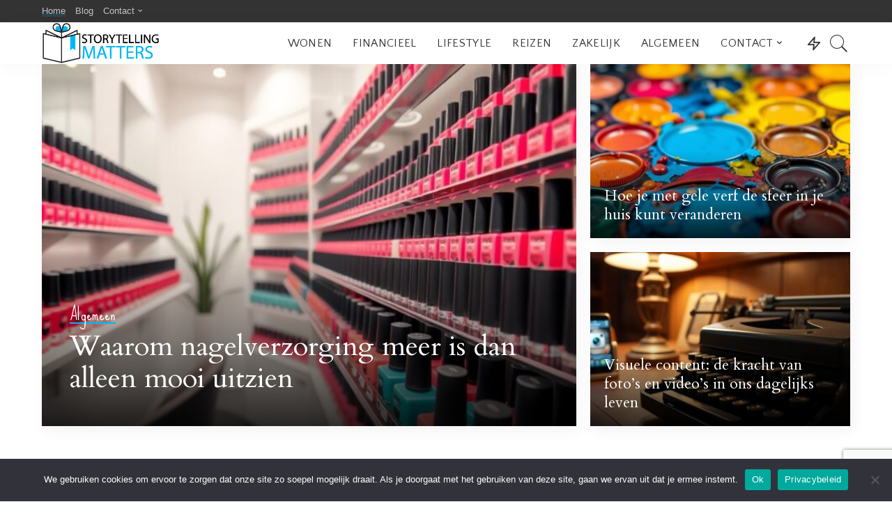

--- FILE ---
content_type: text/html; charset=UTF-8
request_url: https://www.storytellingmatters.nl/
body_size: 20542
content:
<!DOCTYPE html>
<html lang="nl-NL">
<head>
	<meta charset="UTF-8">
	<meta http-equiv="X-UA-Compatible" content="IE=edge">
	<meta name="viewport" content="width=device-width, initial-scale=1">
	<link rel="profile" href="https://gmpg.org/xfn/11">
	<meta name='robots' content='index, follow, max-image-preview:large, max-snippet:-1, max-video-preview:-1' />

	<!-- This site is optimized with the Yoast SEO plugin v26.8 - https://yoast.com/product/yoast-seo-wordpress/ -->
	<title>Storytellingmatters.nl - Blog waar interessante verhalen worden gedeeld</title>
	<link rel="canonical" href="https://www.storytellingmatters.nl/" />
	<meta property="og:locale" content="nl_NL" />
	<meta property="og:type" content="website" />
	<meta property="og:title" content="Storytellingmatters.nl - Blog waar interessante verhalen worden gedeeld" />
	<meta property="og:url" content="https://www.storytellingmatters.nl/" />
	<meta property="og:site_name" content="Storytellingmatters.nl" />
	<meta property="article:modified_time" content="2022-05-03T09:26:45+00:00" />
	<meta name="twitter:card" content="summary_large_image" />
	<script type="application/ld+json" class="yoast-schema-graph">{"@context":"https://schema.org","@graph":[{"@type":"WebPage","@id":"https://www.storytellingmatters.nl/","url":"https://www.storytellingmatters.nl/","name":"Storytellingmatters.nl - Blog waar interessante verhalen worden gedeeld","isPartOf":{"@id":"https://www.storytellingmatters.nl/#website"},"datePublished":"2020-09-09T14:52:49+00:00","dateModified":"2022-05-03T09:26:45+00:00","breadcrumb":{"@id":"https://www.storytellingmatters.nl/#breadcrumb"},"inLanguage":"nl-NL","potentialAction":[{"@type":"ReadAction","target":["https://www.storytellingmatters.nl/"]}]},{"@type":"BreadcrumbList","@id":"https://www.storytellingmatters.nl/#breadcrumb","itemListElement":[{"@type":"ListItem","position":1,"name":"Home"}]},{"@type":"WebSite","@id":"https://www.storytellingmatters.nl/#website","url":"https://www.storytellingmatters.nl/","name":"Storytellingmatters.nl","description":"Blog waar interessante verhalen worden gedeeld","potentialAction":[{"@type":"SearchAction","target":{"@type":"EntryPoint","urlTemplate":"https://www.storytellingmatters.nl/?s={search_term_string}"},"query-input":{"@type":"PropertyValueSpecification","valueRequired":true,"valueName":"search_term_string"}}],"inLanguage":"nl-NL"}]}</script>
	<!-- / Yoast SEO plugin. -->


<link rel='dns-prefetch' href='//fonts.googleapis.com' />
<link rel='dns-prefetch' href='//www.googletagmanager.com' />
<link rel="alternate" type="application/rss+xml" title="Storytellingmatters.nl &raquo; feed" href="https://www.storytellingmatters.nl/feed/" />
<link rel="alternate" type="application/rss+xml" title="Storytellingmatters.nl &raquo; reacties feed" href="https://www.storytellingmatters.nl/comments/feed/" />
<link rel="alternate" title="oEmbed (JSON)" type="application/json+oembed" href="https://www.storytellingmatters.nl/wp-json/oembed/1.0/embed?url=https%3A%2F%2Fwww.storytellingmatters.nl%2F" />
<link rel="alternate" title="oEmbed (XML)" type="text/xml+oembed" href="https://www.storytellingmatters.nl/wp-json/oembed/1.0/embed?url=https%3A%2F%2Fwww.storytellingmatters.nl%2F&#038;format=xml" />
<script type="application/ld+json">{"@context":"https://schema.org","@type":"Organization","legalName":"Storytellingmatters.nl","url":"https://www.storytellingmatters.nl/","logo":"https://www.storytellingmatters.nl/wp-content/uploads/2021/11/storytelling.png"}</script>
<style id='wp-img-auto-sizes-contain-inline-css'>
img:is([sizes=auto i],[sizes^="auto," i]){contain-intrinsic-size:3000px 1500px}
/*# sourceURL=wp-img-auto-sizes-contain-inline-css */
</style>
<link rel='stylesheet' id='pixwell-core-css' href='https://www.storytellingmatters.nl/wp-content/plugins/pixwell-core/assets/core.css?ver=5.0' media='all' />
<style id='pixwell-core-inline-css'>
#uid_ab4383695{margin-top:0px;margin-bottom:50px;padding-top:0px;padding-right:0px;padding-bottom:0px;padding-left:0px;}@media only screen and (max-width: 991px) {#uid_ab4383695{margin-top:0px;margin-bottom:35px;padding-top:0px;padding-right:0px;padding-bottom:0px;padding-left:0px;}}#uid_7345a3ba7{margin-top:0px;margin-bottom:50px;}@media only screen and (max-width: 991px) {#uid_7345a3ba7{margin-top:0px;margin-bottom:35px;}}#uid_4708190b6{margin-top:0px;margin-bottom:50px;}@media only screen and (max-width: 991px) {#uid_4708190b6{margin-top:0px;margin-bottom:35px;}}
/*# sourceURL=pixwell-core-inline-css */
</style>
<link rel='stylesheet' id='dashicons-css' href='https://www.storytellingmatters.nl/wp-includes/css/dashicons.min.css?ver=6.9' media='all' />
<link rel='stylesheet' id='post-views-counter-frontend-css' href='https://www.storytellingmatters.nl/wp-content/plugins/post-views-counter/css/frontend.css?ver=1.7.3' media='all' />
<style id='wp-emoji-styles-inline-css'>

	img.wp-smiley, img.emoji {
		display: inline !important;
		border: none !important;
		box-shadow: none !important;
		height: 1em !important;
		width: 1em !important;
		margin: 0 0.07em !important;
		vertical-align: -0.1em !important;
		background: none !important;
		padding: 0 !important;
	}
/*# sourceURL=wp-emoji-styles-inline-css */
</style>
<style id='wp-block-library-inline-css'>
:root{--wp-block-synced-color:#7a00df;--wp-block-synced-color--rgb:122,0,223;--wp-bound-block-color:var(--wp-block-synced-color);--wp-editor-canvas-background:#ddd;--wp-admin-theme-color:#007cba;--wp-admin-theme-color--rgb:0,124,186;--wp-admin-theme-color-darker-10:#006ba1;--wp-admin-theme-color-darker-10--rgb:0,107,160.5;--wp-admin-theme-color-darker-20:#005a87;--wp-admin-theme-color-darker-20--rgb:0,90,135;--wp-admin-border-width-focus:2px}@media (min-resolution:192dpi){:root{--wp-admin-border-width-focus:1.5px}}.wp-element-button{cursor:pointer}:root .has-very-light-gray-background-color{background-color:#eee}:root .has-very-dark-gray-background-color{background-color:#313131}:root .has-very-light-gray-color{color:#eee}:root .has-very-dark-gray-color{color:#313131}:root .has-vivid-green-cyan-to-vivid-cyan-blue-gradient-background{background:linear-gradient(135deg,#00d084,#0693e3)}:root .has-purple-crush-gradient-background{background:linear-gradient(135deg,#34e2e4,#4721fb 50%,#ab1dfe)}:root .has-hazy-dawn-gradient-background{background:linear-gradient(135deg,#faaca8,#dad0ec)}:root .has-subdued-olive-gradient-background{background:linear-gradient(135deg,#fafae1,#67a671)}:root .has-atomic-cream-gradient-background{background:linear-gradient(135deg,#fdd79a,#004a59)}:root .has-nightshade-gradient-background{background:linear-gradient(135deg,#330968,#31cdcf)}:root .has-midnight-gradient-background{background:linear-gradient(135deg,#020381,#2874fc)}:root{--wp--preset--font-size--normal:16px;--wp--preset--font-size--huge:42px}.has-regular-font-size{font-size:1em}.has-larger-font-size{font-size:2.625em}.has-normal-font-size{font-size:var(--wp--preset--font-size--normal)}.has-huge-font-size{font-size:var(--wp--preset--font-size--huge)}.has-text-align-center{text-align:center}.has-text-align-left{text-align:left}.has-text-align-right{text-align:right}.has-fit-text{white-space:nowrap!important}#end-resizable-editor-section{display:none}.aligncenter{clear:both}.items-justified-left{justify-content:flex-start}.items-justified-center{justify-content:center}.items-justified-right{justify-content:flex-end}.items-justified-space-between{justify-content:space-between}.screen-reader-text{border:0;clip-path:inset(50%);height:1px;margin:-1px;overflow:hidden;padding:0;position:absolute;width:1px;word-wrap:normal!important}.screen-reader-text:focus{background-color:#ddd;clip-path:none;color:#444;display:block;font-size:1em;height:auto;left:5px;line-height:normal;padding:15px 23px 14px;text-decoration:none;top:5px;width:auto;z-index:100000}html :where(.has-border-color){border-style:solid}html :where([style*=border-top-color]){border-top-style:solid}html :where([style*=border-right-color]){border-right-style:solid}html :where([style*=border-bottom-color]){border-bottom-style:solid}html :where([style*=border-left-color]){border-left-style:solid}html :where([style*=border-width]){border-style:solid}html :where([style*=border-top-width]){border-top-style:solid}html :where([style*=border-right-width]){border-right-style:solid}html :where([style*=border-bottom-width]){border-bottom-style:solid}html :where([style*=border-left-width]){border-left-style:solid}html :where(img[class*=wp-image-]){height:auto;max-width:100%}:where(figure){margin:0 0 1em}html :where(.is-position-sticky){--wp-admin--admin-bar--position-offset:var(--wp-admin--admin-bar--height,0px)}@media screen and (max-width:600px){html :where(.is-position-sticky){--wp-admin--admin-bar--position-offset:0px}}

/*# sourceURL=wp-block-library-inline-css */
</style><style id='global-styles-inline-css'>
:root{--wp--preset--aspect-ratio--square: 1;--wp--preset--aspect-ratio--4-3: 4/3;--wp--preset--aspect-ratio--3-4: 3/4;--wp--preset--aspect-ratio--3-2: 3/2;--wp--preset--aspect-ratio--2-3: 2/3;--wp--preset--aspect-ratio--16-9: 16/9;--wp--preset--aspect-ratio--9-16: 9/16;--wp--preset--color--black: #000000;--wp--preset--color--cyan-bluish-gray: #abb8c3;--wp--preset--color--white: #ffffff;--wp--preset--color--pale-pink: #f78da7;--wp--preset--color--vivid-red: #cf2e2e;--wp--preset--color--luminous-vivid-orange: #ff6900;--wp--preset--color--luminous-vivid-amber: #fcb900;--wp--preset--color--light-green-cyan: #7bdcb5;--wp--preset--color--vivid-green-cyan: #00d084;--wp--preset--color--pale-cyan-blue: #8ed1fc;--wp--preset--color--vivid-cyan-blue: #0693e3;--wp--preset--color--vivid-purple: #9b51e0;--wp--preset--gradient--vivid-cyan-blue-to-vivid-purple: linear-gradient(135deg,rgb(6,147,227) 0%,rgb(155,81,224) 100%);--wp--preset--gradient--light-green-cyan-to-vivid-green-cyan: linear-gradient(135deg,rgb(122,220,180) 0%,rgb(0,208,130) 100%);--wp--preset--gradient--luminous-vivid-amber-to-luminous-vivid-orange: linear-gradient(135deg,rgb(252,185,0) 0%,rgb(255,105,0) 100%);--wp--preset--gradient--luminous-vivid-orange-to-vivid-red: linear-gradient(135deg,rgb(255,105,0) 0%,rgb(207,46,46) 100%);--wp--preset--gradient--very-light-gray-to-cyan-bluish-gray: linear-gradient(135deg,rgb(238,238,238) 0%,rgb(169,184,195) 100%);--wp--preset--gradient--cool-to-warm-spectrum: linear-gradient(135deg,rgb(74,234,220) 0%,rgb(151,120,209) 20%,rgb(207,42,186) 40%,rgb(238,44,130) 60%,rgb(251,105,98) 80%,rgb(254,248,76) 100%);--wp--preset--gradient--blush-light-purple: linear-gradient(135deg,rgb(255,206,236) 0%,rgb(152,150,240) 100%);--wp--preset--gradient--blush-bordeaux: linear-gradient(135deg,rgb(254,205,165) 0%,rgb(254,45,45) 50%,rgb(107,0,62) 100%);--wp--preset--gradient--luminous-dusk: linear-gradient(135deg,rgb(255,203,112) 0%,rgb(199,81,192) 50%,rgb(65,88,208) 100%);--wp--preset--gradient--pale-ocean: linear-gradient(135deg,rgb(255,245,203) 0%,rgb(182,227,212) 50%,rgb(51,167,181) 100%);--wp--preset--gradient--electric-grass: linear-gradient(135deg,rgb(202,248,128) 0%,rgb(113,206,126) 100%);--wp--preset--gradient--midnight: linear-gradient(135deg,rgb(2,3,129) 0%,rgb(40,116,252) 100%);--wp--preset--font-size--small: 13px;--wp--preset--font-size--medium: 20px;--wp--preset--font-size--large: 36px;--wp--preset--font-size--x-large: 42px;--wp--preset--spacing--20: 0.44rem;--wp--preset--spacing--30: 0.67rem;--wp--preset--spacing--40: 1rem;--wp--preset--spacing--50: 1.5rem;--wp--preset--spacing--60: 2.25rem;--wp--preset--spacing--70: 3.38rem;--wp--preset--spacing--80: 5.06rem;--wp--preset--shadow--natural: 6px 6px 9px rgba(0, 0, 0, 0.2);--wp--preset--shadow--deep: 12px 12px 50px rgba(0, 0, 0, 0.4);--wp--preset--shadow--sharp: 6px 6px 0px rgba(0, 0, 0, 0.2);--wp--preset--shadow--outlined: 6px 6px 0px -3px rgb(255, 255, 255), 6px 6px rgb(0, 0, 0);--wp--preset--shadow--crisp: 6px 6px 0px rgb(0, 0, 0);}:where(.is-layout-flex){gap: 0.5em;}:where(.is-layout-grid){gap: 0.5em;}body .is-layout-flex{display: flex;}.is-layout-flex{flex-wrap: wrap;align-items: center;}.is-layout-flex > :is(*, div){margin: 0;}body .is-layout-grid{display: grid;}.is-layout-grid > :is(*, div){margin: 0;}:where(.wp-block-columns.is-layout-flex){gap: 2em;}:where(.wp-block-columns.is-layout-grid){gap: 2em;}:where(.wp-block-post-template.is-layout-flex){gap: 1.25em;}:where(.wp-block-post-template.is-layout-grid){gap: 1.25em;}.has-black-color{color: var(--wp--preset--color--black) !important;}.has-cyan-bluish-gray-color{color: var(--wp--preset--color--cyan-bluish-gray) !important;}.has-white-color{color: var(--wp--preset--color--white) !important;}.has-pale-pink-color{color: var(--wp--preset--color--pale-pink) !important;}.has-vivid-red-color{color: var(--wp--preset--color--vivid-red) !important;}.has-luminous-vivid-orange-color{color: var(--wp--preset--color--luminous-vivid-orange) !important;}.has-luminous-vivid-amber-color{color: var(--wp--preset--color--luminous-vivid-amber) !important;}.has-light-green-cyan-color{color: var(--wp--preset--color--light-green-cyan) !important;}.has-vivid-green-cyan-color{color: var(--wp--preset--color--vivid-green-cyan) !important;}.has-pale-cyan-blue-color{color: var(--wp--preset--color--pale-cyan-blue) !important;}.has-vivid-cyan-blue-color{color: var(--wp--preset--color--vivid-cyan-blue) !important;}.has-vivid-purple-color{color: var(--wp--preset--color--vivid-purple) !important;}.has-black-background-color{background-color: var(--wp--preset--color--black) !important;}.has-cyan-bluish-gray-background-color{background-color: var(--wp--preset--color--cyan-bluish-gray) !important;}.has-white-background-color{background-color: var(--wp--preset--color--white) !important;}.has-pale-pink-background-color{background-color: var(--wp--preset--color--pale-pink) !important;}.has-vivid-red-background-color{background-color: var(--wp--preset--color--vivid-red) !important;}.has-luminous-vivid-orange-background-color{background-color: var(--wp--preset--color--luminous-vivid-orange) !important;}.has-luminous-vivid-amber-background-color{background-color: var(--wp--preset--color--luminous-vivid-amber) !important;}.has-light-green-cyan-background-color{background-color: var(--wp--preset--color--light-green-cyan) !important;}.has-vivid-green-cyan-background-color{background-color: var(--wp--preset--color--vivid-green-cyan) !important;}.has-pale-cyan-blue-background-color{background-color: var(--wp--preset--color--pale-cyan-blue) !important;}.has-vivid-cyan-blue-background-color{background-color: var(--wp--preset--color--vivid-cyan-blue) !important;}.has-vivid-purple-background-color{background-color: var(--wp--preset--color--vivid-purple) !important;}.has-black-border-color{border-color: var(--wp--preset--color--black) !important;}.has-cyan-bluish-gray-border-color{border-color: var(--wp--preset--color--cyan-bluish-gray) !important;}.has-white-border-color{border-color: var(--wp--preset--color--white) !important;}.has-pale-pink-border-color{border-color: var(--wp--preset--color--pale-pink) !important;}.has-vivid-red-border-color{border-color: var(--wp--preset--color--vivid-red) !important;}.has-luminous-vivid-orange-border-color{border-color: var(--wp--preset--color--luminous-vivid-orange) !important;}.has-luminous-vivid-amber-border-color{border-color: var(--wp--preset--color--luminous-vivid-amber) !important;}.has-light-green-cyan-border-color{border-color: var(--wp--preset--color--light-green-cyan) !important;}.has-vivid-green-cyan-border-color{border-color: var(--wp--preset--color--vivid-green-cyan) !important;}.has-pale-cyan-blue-border-color{border-color: var(--wp--preset--color--pale-cyan-blue) !important;}.has-vivid-cyan-blue-border-color{border-color: var(--wp--preset--color--vivid-cyan-blue) !important;}.has-vivid-purple-border-color{border-color: var(--wp--preset--color--vivid-purple) !important;}.has-vivid-cyan-blue-to-vivid-purple-gradient-background{background: var(--wp--preset--gradient--vivid-cyan-blue-to-vivid-purple) !important;}.has-light-green-cyan-to-vivid-green-cyan-gradient-background{background: var(--wp--preset--gradient--light-green-cyan-to-vivid-green-cyan) !important;}.has-luminous-vivid-amber-to-luminous-vivid-orange-gradient-background{background: var(--wp--preset--gradient--luminous-vivid-amber-to-luminous-vivid-orange) !important;}.has-luminous-vivid-orange-to-vivid-red-gradient-background{background: var(--wp--preset--gradient--luminous-vivid-orange-to-vivid-red) !important;}.has-very-light-gray-to-cyan-bluish-gray-gradient-background{background: var(--wp--preset--gradient--very-light-gray-to-cyan-bluish-gray) !important;}.has-cool-to-warm-spectrum-gradient-background{background: var(--wp--preset--gradient--cool-to-warm-spectrum) !important;}.has-blush-light-purple-gradient-background{background: var(--wp--preset--gradient--blush-light-purple) !important;}.has-blush-bordeaux-gradient-background{background: var(--wp--preset--gradient--blush-bordeaux) !important;}.has-luminous-dusk-gradient-background{background: var(--wp--preset--gradient--luminous-dusk) !important;}.has-pale-ocean-gradient-background{background: var(--wp--preset--gradient--pale-ocean) !important;}.has-electric-grass-gradient-background{background: var(--wp--preset--gradient--electric-grass) !important;}.has-midnight-gradient-background{background: var(--wp--preset--gradient--midnight) !important;}.has-small-font-size{font-size: var(--wp--preset--font-size--small) !important;}.has-medium-font-size{font-size: var(--wp--preset--font-size--medium) !important;}.has-large-font-size{font-size: var(--wp--preset--font-size--large) !important;}.has-x-large-font-size{font-size: var(--wp--preset--font-size--x-large) !important;}
/*# sourceURL=global-styles-inline-css */
</style>

<style id='classic-theme-styles-inline-css'>
/*! This file is auto-generated */
.wp-block-button__link{color:#fff;background-color:#32373c;border-radius:9999px;box-shadow:none;text-decoration:none;padding:calc(.667em + 2px) calc(1.333em + 2px);font-size:1.125em}.wp-block-file__button{background:#32373c;color:#fff;text-decoration:none}
/*# sourceURL=/wp-includes/css/classic-themes.min.css */
</style>
<link rel='stylesheet' id='contact-form-7-css' href='https://www.storytellingmatters.nl/wp-content/plugins/contact-form-7/includes/css/styles.css?ver=6.1.4' media='all' />
<link rel='stylesheet' id='cookie-notice-front-css' href='https://www.storytellingmatters.nl/wp-content/plugins/cookie-notice/css/front.min.css?ver=2.5.11' media='all' />
<link rel='stylesheet' id='pixwell-main-css' href='https://www.storytellingmatters.nl/wp-content/themes/pixwell/assets/css/main.css?ver=5.0' media='all' />
<link rel='stylesheet' id='pixwell-style-css' href='https://www.storytellingmatters.nl/wp-content/themes/pixwell/style.css?ver=5.0' media='all' />
<style id='pixwell-style-inline-css'>
html {font-family:Quattrocento Sans,Arial, Helvetica, sans-serif;font-weight:400;}h1, .h1 {font-family:Cardo,Arial, Helvetica, sans-serif;font-weight:400;}h2, .h2 {font-family:Cardo,Arial, Helvetica, sans-serif;font-weight:400;}h3, .h3 {font-family:Cardo,Arial, Helvetica, sans-serif;font-weight:400;}h4, .h4 {font-family:Cardo,Arial, Helvetica, sans-serif;font-weight:400;}h5, .h5 {font-family:Cardo,Arial, Helvetica, sans-serif;font-weight:400;}h6, .h6 {font-family:Cardo,Arial, Helvetica, sans-serif;font-weight:400;}.single-tagline h6 {}.p-wrap .entry-summary, .twitter-content.entry-summary, .author-description, .rssSummary, .rb-sdesc {font-family:Quattrocento Sans;font-weight:400;}.p-cat-info {font-family:Sue Ellen Francisco;font-weight:400;font-size:23px;}.p-meta-info, .wp-block-latest-posts__post-date {font-family:Quattrocento Sans;font-weight:400;font-size:12px;}.meta-info-author.meta-info-el {font-family:Quattrocento Sans;font-weight:700;font-style:italic;font-size:12px;}.breadcrumb {font-family:Quattrocento Sans;font-weight:400;}.footer-menu-inner {font-family:Quattrocento Sans;font-weight:700;}.topbar-wrap {}.topbar-menu-wrap {}.main-menu > li > a, .off-canvas-menu > li > a {font-family:Quattrocento Sans,Arial, Helvetica, sans-serif;font-weight:400;text-transform:uppercase;}.main-menu .sub-menu:not(.sub-mega), .off-canvas-menu .sub-menu {font-family:Quattrocento Sans,Arial, Helvetica, sans-serif;font-weight:400;}.is-logo-text .logo-title {font-family:Sue Ellen Francisco;font-weight:400;font-size:24px;}.block-title, .block-header .block-title {font-family:Sue Ellen Francisco;font-weight:400;font-size:32px;}.ajax-quick-filter, .block-view-more {font-family:Quattrocento Sans;font-weight:400;font-size:15px;}.widget-title {font-family:Sue Ellen Francisco;font-weight:400;font-size:22px;}body .widget.widget_nav_menu .menu-item {font-family:Quattrocento Sans,Arial, Helvetica, sans-serif;font-weight:400;}body.boxed {background-color : #fafafa;background-repeat : no-repeat;background-size : cover;background-attachment : fixed;background-position : center center;}.header-6 .banner-wrap {}.footer-wrap {background-color : #353d42;}.topline-wrap {height: 2px}.main-menu .sub-menu {}.main-menu > li.menu-item-has-children > .sub-menu:before {}.mobile-nav-inner {}.off-canvas-header { background-image: url("https://tf01.themeruby.com/decor/wp-content/uploads/sites/5/2020/04/ls-bg.jpg")}.off-canvas-wrap, .amp-canvas-wrap { background-color: #353d42 !important; }a.off-canvas-logo img { max-height: 80px; }.navbar-border-holder {border-width: 2px; }input[type="submit"]:hover, input[type="submit"]:focus, button:hover, button:focus,input[type="button"]:hover, input[type="button"]:focus,.post-edit-link:hover, a.pagination-link:hover, a.page-numbers:hover,.post-page-numbers:hover, a.loadmore-link:hover, .pagination-simple .page-numbers:hover,#off-canvas-close-btn:hover, .off-canvas-subscribe a, .block-header-3 .block-title:before,.cookie-accept:hover, .entry-footer a:hover, .box-comment-btn:hover,a.comment-reply-link:hover, .review-info, .entry-content a.wp-block-button__link:hover,#wp-calendar tbody a:hover, .instagram-box.box-intro:hover, .banner-btn a, .headerstrip-btn a,.is-light-text .widget:not(.woocommerce) .count,.rb-newsletter.is-light-text button.newsletter-submit,.cat-icon-round .cat-info-el, .cat-icon-radius .cat-info-el,.cat-icon-square .cat-info-el:before, .entry-content .wpcf7 label:before,body .cooked-recipe-directions .cooked-direction-number, span.cooked-taxonomy a:hover,.widget_categories a:hover .count, .widget_archive a:hover .count,.wp-block-categories-list a:hover .count, .wp-block-categories-list a:hover .count,.entry-content .wp-block-file .wp-block-file__button, #wp-calendar td#today,.mfp-close:hover, .is-light-text .mfp-close:hover, #rb-close-newsletter:hover,.tagcloud a:hover, .tagcloud a:focus, .is-light-text .tagcloud a:hover, .is-light-text .tagcloud a:focus,input[type="checkbox"].newsletter-checkbox:checked + label:before, .cta-btn.is-bg,.rb-mailchimp .mc4wp-form-fields input[type="submit"], .is-light-text .w-footer .mc4wp-form-fields input[type="submit"],.statics-el:first-child .inner{ background-color: #00b7fa}.page-edit-link:hover, .rb-menu > li.current-menu-item > a > span:before,.p-url:hover, .p-url:focus, .p-wrap .p-url:hover,.p-wrap .p-url:focus, .p-link:hover span, .p-link:hover i,.meta-info-el a:hover, .sponsor-label, .block-header-3 .block-title:before,.subscribe-box .mc4wp-form-fields input[type="submit"]:hover + i,.entry-content p a:not(button), .comment-content a,.author-title a, .logged-in-as a:hover, .comment-list .logged-in-as a:hover,.gallery-list-label a:hover, .review-el .review-stars,.share-total, .breadcrumb a:hover, span.not-found-label, .return-home:hover, .section-not-found .page-content .return-home:hover,.subscribe-box .rb-newsletter.is-light-text button.newsletter-submit-icon:hover,.subscribe-box .rb-newsletter button.newsletter-submit-icon:hover,.fw-category-1 .cat-list-item:hover .cat-list-name, .fw-category-1.is-light-text .cat-list-item:hover .cat-list-name,body .cooked-icon-recipe-icon, .comment-list .comment-reply-title small a:hover,.widget_pages a:hover, .widget_meta a:hover, .widget_categories a:hover,.entry-content .wp-block-categories-list a:hover, .entry-content .wp-block-archives-list a:hover,.widget_archive a:hover, .widget.widget_nav_menu a:hover,  .p-grid-4.is-pop-style .p-header .counter-index,.twitter-content.entry-summary a:hover,.read-it-later:hover, .read-it-later:focus, .address-info a:hover,.gallery-popup-content .image-popup-description a:hover, .gallery-popup-content .image-popup-description a:focus,.entry-content ul.wp-block-latest-posts a:hover, .widget_recent_entries a:hover, .recentcomments a:hover, a.rsswidget:hover,.entry-content .wp-block-latest-comments__comment-meta a:hover,.entry-content .cooked-recipe-info .cooked-author a:hover, .entry-content a:not(button), .comment-content a,.about-desc a:hover, .is-light-text .about-desc a:hover, .portfolio-info-el:hover,.portfolio-nav a:hover, .portfolio-nav-next a:hover > i, .hbox-tagline span, .hbox-title span, .cta-tagline span, .cta-title span,.block-header-7 .block-header .block-title:first-letter, .rbc-sidebar .about-bio p a{ color: #00b7fa}.is-style-outline a.wp-block-button__link:hover{ color: #00b7fa!important}a.comment-reply-link:hover, .navbar-holder.is-light-text .header-lightbox,input[type="checkbox"].newsletter-checkbox:checked + label:before, .cat-icon-line .cat-info-el{ border-color: #00b7fa}.tipsy, .additional-meta, .sponsor-label, .sponsor-link, .entry-footer .tag-label,.box-nav .nav-label, .left-article-label, .share-label, .rss-date,.wp-block-latest-posts__post-date, .wp-block-latest-comments__comment-date,.image-caption, .wp-caption-text, .gallery-caption, .entry-content .wp-block-audio figcaption,.entry-content .wp-block-video figcaption, .entry-content .wp-block-image figcaption,.entry-content .wp-block-gallery .blocks-gallery-image figcaption,.entry-content .wp-block-gallery .blocks-gallery-item figcaption,.subscribe-content .desc, .follower-el .right-el, .author-job, .comment-metadata{ font-family: Quattrocento Sans; }.tipsy, .additional-meta, .sponsor-label, .entry-footer .tag-label,.box-nav .nav-label, .left-article-label, .share-label, .rss-date,.wp-block-latest-posts__post-date, .wp-block-latest-comments__comment-date,.image-caption, .wp-caption-text, .gallery-caption, .entry-content .wp-block-audio figcaption,.entry-content .wp-block-video figcaption, .entry-content .wp-block-image figcaption,.entry-content .wp-block-gallery .blocks-gallery-image figcaption,.entry-content .wp-block-gallery .blocks-gallery-item figcaption,.subscribe-content .desc, .follower-el .right-el, .author-job, .comment-metadata{ font-weight: 400; }.tipsy, .additional-meta, .sponsor-label, .sponsor-link, .entry-footer .tag-label,.box-nav .nav-label, .left-article-label, .share-label, .rss-date,.wp-block-latest-posts__post-date, .wp-block-latest-comments__comment-date,.subscribe-content .desc, .author-job{ font-size: 12px; }.image-caption, .wp-caption-text, .gallery-caption, .entry-content .wp-block-audio figcaption,.entry-content .wp-block-video figcaption, .entry-content .wp-block-image figcaption,.entry-content .wp-block-gallery .blocks-gallery-image figcaption,.entry-content .wp-block-gallery .blocks-gallery-item figcaption,.comment-metadata, .follower-el .right-el{ font-size: 13px; }.sponsor-link{ font-family: Quattrocento Sans; }.sponsor-link{ font-weight: 700; }.sponsor-link{ font-style: italic; }.entry-footer a, .tagcloud a, .entry-footer .source, .entry-footer .via-el{ font-family: Sue Ellen Francisco; }.entry-footer a, .tagcloud a, .entry-footer .source, .entry-footer .via-el{ font-weight: 400; }.entry-footer a, .tagcloud a, .entry-footer .source, .entry-footer .via-el{ font-size: 23px !important; }.p-link, .rb-cookie .cookie-accept, a.comment-reply-link, .comment-list .comment-reply-title small a,.banner-btn a, .headerstrip-btn a, input[type="submit"], button, .pagination-wrap, .cta-btn, .rb-btn{ font-family: Quattrocento Sans; }.p-link, .rb-cookie .cookie-accept, a.comment-reply-link, .comment-list .comment-reply-title small a,.banner-btn a, .headerstrip-btn a, input[type="submit"], button, .pagination-wrap, .cta-btn, .rb-btn{ font-weight: 700; }select, textarea, input[type="text"], input[type="tel"], input[type="email"], input[type="url"],input[type="search"], input[type="number"]{ font-family: Quattrocento Sans; }select, textarea, input[type="text"], input[type="tel"], input[type="email"], input[type="url"],input[type="search"], input[type="number"]{ font-weight: 400; }.footer-menu-inner, .widget_recent_comments .recentcomments > a:last-child,.wp-block-latest-comments__comment-link, .wp-block-latest-posts__list a,.widget_recent_entries li, .wp-block-quote *:not(cite), blockquote *:not(cite), .widget_rss li,.wp-block-latest-posts li, .wp-block-latest-comments__comment-link{ font-family: Cardo; }.footer-menu-inner, .widget_recent_comments .recentcomments > a:last-child,.wp-block-latest-comments__comment-link, .wp-block-latest-posts__list a,.widget_recent_entries li, .wp-block-quote *:not(cite), blockquote *:not(cite), .widget_rss li,.wp-block-latest-posts li, .wp-block-latest-comments__comment-link{ font-weight: 400; } .widget_pages .page_item, .widget_meta li,.widget_categories .cat-item, .widget_archive li, .widget.widget_nav_menu .menu-item,.wp-block-archives-list li, .wp-block-categories-list li{ font-family: Quattrocento Sans; }.widget_pages .page_item, .widget_meta li,.widget_categories .cat-item, .widget_archive li, .widget.widget_nav_menu .menu-item,.wp-block-archives-list li, .wp-block-categories-list li{ font-weight: 400; }@media only screen and (max-width: 767px) {.entry-content { font-size: .90rem; }.p-wrap .entry-summary, .twitter-content.entry-summary, .element-desc, .subscribe-description, .rb-sdecs,.copyright-inner > *, .summary-content, .pros-cons-wrap ul li,.gallery-popup-content .image-popup-description > *{ font-size: .76rem; }}@media only screen and (max-width: 991px) {.block-header-2 .block-title, .block-header-5 .block-title { font-size: 27px; }}@media only screen and (max-width: 767px) {.block-header-2 .block-title, .block-header-5 .block-title { font-size: 24px; }}h2, .h2 {font-size: 32px; }h3, .h3 {font-size: 22px; }h4, .h4 {font-size: 18px; }h5, .h5 {font-size: 17px; }h6, .h6 {font-size: 17px; }@media only screen and (max-width: 1024px) {}@media only screen and (max-width: 991px) {}@media only screen and (max-width: 767px) {h2, .h2 {font-size: 24px; }h3, .h3 {font-size: 20px; }h4, .h4 {font-size: 17px; }h5, .h5 {font-size: 16px; }h6, .h6 {font-size: 16px; }}.p-list-7 { background-color: #353d42;}.fw-feat-15 .owl-dots { color: #fff; }
/*# sourceURL=pixwell-style-inline-css */
</style>
<link crossorigin="anonymous" rel='stylesheet' id='redux-google-fonts-pixwell_theme_options-css' href='https://fonts.googleapis.com/css?family=Sue+Ellen+Francisco%3A400%7CQuattrocento+Sans%3A400%2C700%2C400italic%2C700italic%7CCardo%3A400&#038;subset=latin&#038;font-display=swap&#038;ver=1637147621' media='all' />
<script src="https://www.storytellingmatters.nl/wp-includes/js/jquery/jquery.min.js?ver=3.7.1" id="jquery-core-js"></script>
<script src="https://www.storytellingmatters.nl/wp-includes/js/jquery/jquery-migrate.min.js?ver=3.4.1" id="jquery-migrate-js"></script>
<script id="cookie-notice-front-js-before">
var cnArgs = {"ajaxUrl":"https:\/\/www.storytellingmatters.nl\/wp-admin\/admin-ajax.php","nonce":"25b4226f3b","hideEffect":"fade","position":"bottom","onScroll":false,"onScrollOffset":100,"onClick":false,"cookieName":"cookie_notice_accepted","cookieTime":2592000,"cookieTimeRejected":2592000,"globalCookie":false,"redirection":false,"cache":true,"revokeCookies":false,"revokeCookiesOpt":"automatic"};

//# sourceURL=cookie-notice-front-js-before
</script>
<script src="https://www.storytellingmatters.nl/wp-content/plugins/cookie-notice/js/front.min.js?ver=2.5.11" id="cookie-notice-front-js"></script>
<link rel="https://api.w.org/" href="https://www.storytellingmatters.nl/wp-json/" /><link rel="alternate" title="JSON" type="application/json" href="https://www.storytellingmatters.nl/wp-json/wp/v2/pages/1612" /><link rel="EditURI" type="application/rsd+xml" title="RSD" href="https://www.storytellingmatters.nl/xmlrpc.php?rsd" />
<meta name="generator" content="WordPress 6.9" />
<link rel='shortlink' href='https://www.storytellingmatters.nl/' />

		<!-- GA Google Analytics @ https://m0n.co/ga -->
		<script>
			(function(i,s,o,g,r,a,m){i['GoogleAnalyticsObject']=r;i[r]=i[r]||function(){
			(i[r].q=i[r].q||[]).push(arguments)},i[r].l=1*new Date();a=s.createElement(o),
			m=s.getElementsByTagName(o)[0];a.async=1;a.src=g;m.parentNode.insertBefore(a,m)
			})(window,document,'script','https://www.google-analytics.com/analytics.js','ga');
			ga('create', 'UA-213194206-1', 'auto');
			ga('send', 'pageview');
		</script>

	<meta name="generator" content="Site Kit by Google 1.170.0" /><script type="application/ld+json">{"@context":"https://schema.org","@type":"WebSite","@id":"https://www.storytellingmatters.nl/#website","url":"https://www.storytellingmatters.nl/","name":"Storytellingmatters.nl","potentialAction":{"@type":"SearchAction","target":"https://www.storytellingmatters.nl/?s={search_term_string}","query-input":"required name=search_term_string"}}</script>
<!-- Er is geen amphtml versie beschikbaar voor deze URL. --><link rel="icon" href="https://www.storytellingmatters.nl/wp-content/uploads/2021/11/cropped-favicon-1-32x32.png" sizes="32x32" />
<link rel="icon" href="https://www.storytellingmatters.nl/wp-content/uploads/2021/11/cropped-favicon-1-192x192.png" sizes="192x192" />
<link rel="apple-touch-icon" href="https://www.storytellingmatters.nl/wp-content/uploads/2021/11/cropped-favicon-1-180x180.png" />
<meta name="msapplication-TileImage" content="https://www.storytellingmatters.nl/wp-content/uploads/2021/11/cropped-favicon-1-270x270.png" />
		<style id="wp-custom-css">
			.cn-button.bootstrap {
    color: #fff;
    background: #00b7fa;
}
		</style>
		</head>
<body class="home wp-singular page-template page-template-rbc-frontend page-template-rbc-frontend-php page-id-1612 wp-embed-responsive wp-theme-pixwell cookies-not-set hfeed none-nb sticky-nav is-tooltips is-backtop block-header-dot w-header-1 cat-icon-line is-fmask mh-p-excerpt is-lazyload">
<div id="site" class="site">
		<aside id="off-canvas-section" class="off-canvas-wrap dark-style is-hidden">
			<div class="close-panel-wrap tooltips-n">
				<a href="#" id="off-canvas-close-btn" title="Close Panel"><i class="btn-close"></i></a>
			</div>
			<div class="off-canvas-holder">
									<div class="off-canvas-header is-light-text">
						<div class="header-inner">
															<a href="https://www.storytellingmatters.nl/" class="off-canvas-logo">
									<img src="https://www.storytellingmatters.nl/wp-content/uploads/2021/11/storytelling.png" alt="Storytellingmatters.nl">
								</a>
														<aside class="inner-bottom">
															</aside>
						</div>
					</div>
								<div class="off-canvas-inner is-light-text">
					<nav id="off-canvas-nav" class="off-canvas-nav">
						<ul id="off-canvas-menu" class="off-canvas-menu rb-menu is-clicked"><li id="menu-item-1712" class="menu-item menu-item-type-taxonomy menu-item-object-category menu-item-1712"><a href="https://www.storytellingmatters.nl/wonen/"><span>Wonen</span></a></li>
<li id="menu-item-1709" class="menu-item menu-item-type-taxonomy menu-item-object-category menu-item-1709"><a href="https://www.storytellingmatters.nl/financieel/"><span>Financieel</span></a></li>
<li id="menu-item-1710" class="menu-item menu-item-type-taxonomy menu-item-object-category menu-item-1710"><a href="https://www.storytellingmatters.nl/lifestyle/"><span>Lifestyle</span></a></li>
<li id="menu-item-1711" class="menu-item menu-item-type-taxonomy menu-item-object-category menu-item-1711"><a href="https://www.storytellingmatters.nl/reizen/"><span>Reizen</span></a></li>
<li id="menu-item-1713" class="menu-item menu-item-type-taxonomy menu-item-object-category menu-item-1713"><a href="https://www.storytellingmatters.nl/zakelijk/"><span>Zakelijk</span></a></li>
<li id="menu-item-1708" class="menu-item menu-item-type-taxonomy menu-item-object-category menu-item-1708"><a href="https://www.storytellingmatters.nl/algemeen/"><span>Algemeen</span></a></li>
<li id="menu-item-1847" class="menu-item menu-item-type-post_type menu-item-object-page menu-item-has-children menu-item-1847"><a href="https://www.storytellingmatters.nl/contact/"><span>Contact</span></a>
<ul class="sub-menu">
	<li id="menu-item-1846" class="menu-item menu-item-type-post_type menu-item-object-page menu-item-privacy-policy menu-item-1846"><a rel="privacy-policy" href="https://www.storytellingmatters.nl/privacybeleid/"><span>Privacybeleid</span></a></li>
</ul>
</li>
</ul>					</nav>
									</div>
			</div>
		</aside>
	<div class="site-outer">
	<div class="site-mask"></div>
	<div class="topbar-wrap">
	<div class="rbc-container">
		<div class="topbar-inner rb-m20-gutter">
			<div class="topbar-left">
								<aside class="topbar-info">
												</aside>
									<nav id="topbar-navigation" class="topbar-menu-wrap">
						<div class="menu-topmenu-container"><ul id="topbar-menu" class="topbar-menu rb-menu"><li id="menu-item-1714" class="menu-item menu-item-type-post_type menu-item-object-page menu-item-home current-menu-item page_item page-item-1612 current_page_item menu-item-1714"><a href="https://www.storytellingmatters.nl/" aria-current="page"><span>Home</span></a></li>
<li id="menu-item-1715" class="menu-item menu-item-type-post_type menu-item-object-page menu-item-1715"><a href="https://www.storytellingmatters.nl/blog/"><span>Blog</span></a></li>
<li id="menu-item-1845" class="menu-item menu-item-type-post_type menu-item-object-page menu-item-has-children menu-item-1845"><a href="https://www.storytellingmatters.nl/contact/"><span>Contact</span></a>
<ul class="sub-menu">
	<li id="menu-item-1716" class="menu-item menu-item-type-post_type menu-item-object-page menu-item-privacy-policy menu-item-1716"><a rel="privacy-policy" href="https://www.storytellingmatters.nl/privacybeleid/"><span>Privacybeleid</span></a></li>
</ul>
</li>
</ul></div>					</nav>
							</div>
			<div class="topbar-right">
							</div>
		</div>
	</div>
</div><header id="site-header" class="header-wrap header-2">
	<div class="navbar-outer">
		<div class="navbar-wrap">
				<aside id="mobile-navbar" class="mobile-navbar">
		<div class="mobile-nav-inner rb-p20-gutter">
							<div class="m-nav-left">
					<a href="#" class="off-canvas-trigger btn-toggle-wrap"><span class="btn-toggle"><span class="off-canvas-toggle"><span class="icon-toggle"></span></span></span></a>
				</div>
				<div class="m-nav-centered">
						<aside class="logo-mobile-wrap is-logo-image">
		<a href="https://www.storytellingmatters.nl/" class="logo-mobile">
			<img height="119" width="334" src="https://www.storytellingmatters.nl/wp-content/uploads/2021/11/storytelling.png" alt="Storytellingmatters.nl">
		</a>
	</aside>
				</div>
				<div class="m-nav-right">
															<div class="mobile-search">
	<a href="#" title="Search" class="search-icon nav-search-link"><i class="rbi rbi-search-light"></i></a>
	<div class="navbar-search-popup header-lightbox">
		<div class="navbar-search-form"><form role="search" method="get" class="search-form" action="https://www.storytellingmatters.nl/">
				<label>
					<span class="screen-reader-text">Zoeken naar:</span>
					<input type="search" class="search-field" placeholder="Zoeken &hellip;" value="" name="s" />
				</label>
				<input type="submit" class="search-submit" value="Zoeken" />
			</form></div>
	</div>
</div>
				</div>
					</div>
	</aside>
		<aside id="mobile-sticky-nav" class="mobile-sticky-nav">
		<div class="mobile-navbar mobile-sticky-inner">
			<div class="mobile-nav-inner rb-p20-gutter">
									<div class="m-nav-left">
						<a href="#" class="off-canvas-trigger btn-toggle-wrap"><span class="btn-toggle"><span class="off-canvas-toggle"><span class="icon-toggle"></span></span></span></a>
					</div>
					<div class="m-nav-centered">
							<aside class="logo-mobile-wrap is-logo-image">
		<a href="https://www.storytellingmatters.nl/" class="logo-mobile">
			<img height="119" width="334" src="https://www.storytellingmatters.nl/wp-content/uploads/2021/11/storytelling.png" alt="Storytellingmatters.nl">
		</a>
	</aside>
					</div>
					<div class="m-nav-right">
																		<div class="mobile-search">
	<a href="#" title="Search" class="search-icon nav-search-link"><i class="rbi rbi-search-light"></i></a>
	<div class="navbar-search-popup header-lightbox">
		<div class="navbar-search-form"><form role="search" method="get" class="search-form" action="https://www.storytellingmatters.nl/">
				<label>
					<span class="screen-reader-text">Zoeken naar:</span>
					<input type="search" class="search-field" placeholder="Zoeken &hellip;" value="" name="s" />
				</label>
				<input type="submit" class="search-submit" value="Zoeken" />
			</form></div>
	</div>
</div>
					</div>
							</div>
		</div>
	</aside>
			<div class="rbc-container navbar-holder is-main-nav">
				<div class="navbar-inner rb-m20-gutter">
					<div class="navbar-left">
													<div class="logo-wrap is-logo-image site-branding">
					<a href="https://www.storytellingmatters.nl/" class="logo" title="Storytellingmatters.nl">
				<img class="logo-default" height="119" width="334" src="https://www.storytellingmatters.nl/wp-content/uploads/2021/11/storytelling.png" alt="Storytellingmatters.nl">
			</a>
					<h1 class="logo-title">Storytellingmatters.nl</h1>
							<p class="site-description">Blog waar interessante verhalen worden gedeeld</p>
				</div>
					</div>
					<div class="navbar-right-outer">
						<nav id="site-navigation" class="main-menu-wrap" aria-label="main menu">
	<ul id="main-menu" class="main-menu rb-menu" itemscope itemtype="https://www.schema.org/SiteNavigationElement"><li class="menu-item menu-item-type-taxonomy menu-item-object-category menu-item-1712" itemprop="name"><a href="https://www.storytellingmatters.nl/wonen/" itemprop="url"><span>Wonen</span></a></li><li class="menu-item menu-item-type-taxonomy menu-item-object-category menu-item-1709" itemprop="name"><a href="https://www.storytellingmatters.nl/financieel/" itemprop="url"><span>Financieel</span></a></li><li class="menu-item menu-item-type-taxonomy menu-item-object-category menu-item-1710" itemprop="name"><a href="https://www.storytellingmatters.nl/lifestyle/" itemprop="url"><span>Lifestyle</span></a></li><li class="menu-item menu-item-type-taxonomy menu-item-object-category menu-item-1711" itemprop="name"><a href="https://www.storytellingmatters.nl/reizen/" itemprop="url"><span>Reizen</span></a></li><li class="menu-item menu-item-type-taxonomy menu-item-object-category menu-item-1713" itemprop="name"><a href="https://www.storytellingmatters.nl/zakelijk/" itemprop="url"><span>Zakelijk</span></a></li><li class="menu-item menu-item-type-taxonomy menu-item-object-category menu-item-1708" itemprop="name"><a href="https://www.storytellingmatters.nl/algemeen/" itemprop="url"><span>Algemeen</span></a></li><li class="menu-item menu-item-type-post_type menu-item-object-page menu-item-has-children menu-item-1847" itemprop="name"><a href="https://www.storytellingmatters.nl/contact/" itemprop="url"><span>Contact</span></a>
<ul class="sub-menu">
	<li class="menu-item menu-item-type-post_type menu-item-object-page menu-item-privacy-policy menu-item-1846" itemprop="name"><a href="https://www.storytellingmatters.nl/privacybeleid/" itemprop="url"><span>Privacybeleid</span></a></li></ul>
</li></ul></nav>						<div class="navbar-right">
																					<aside class="trending-section is-hover">
	<span class="trend-icon"><i class="rbi rbi-zap"></i></span>
	<div class="trend-lightbox header-lightbox">
		<h6 class="trend-header h4">Trending</h6>
		<div class="trend-content">
					<div class="p-wrap p-list p-list-4 post-1230 no-avatar">
							<div class="col-left">
					<div class="p-feat">
								<a class="p-flink" href="https://www.storytellingmatters.nl/vacature-verkeersregelaar/" title="Een verhaal over een open vacature verkeersregelaar">
			<span class="rb-iwrap pc-75"><img width="280" height="187" src="[data-uri]" data-src="https://www.storytellingmatters.nl/wp-content/uploads/2019/07/Vacature-verkeersregelaar.jpg" class="rb-lazyload rb-autosize attachment-pixwell_280x210 size-pixwell_280x210 wp-post-image" alt="Vacature verkeersregelaar" decoding="async" data-srcset="https://www.storytellingmatters.nl/wp-content/uploads/2019/07/Vacature-verkeersregelaar.jpg 320w, https://www.storytellingmatters.nl/wp-content/uploads/2019/07/Vacature-verkeersregelaar-300x201.jpg 300w" data-sizes="(max-width: 280px) 100vw, 280px" /></span>
		</a>
							</div>
				</div>
						<div class="col-right">
				<div class="p-header"><h4 class="entry-title h6">		<a class="p-url" href="https://www.storytellingmatters.nl/vacature-verkeersregelaar/" rel="bookmark" title="Een verhaal over een open vacature verkeersregelaar">Een verhaal over een open vacature verkeersregelaar</a>
		</h4></div>
				<div class="p-footer">
					<aside class="p-meta-info">		<span class="meta-info-el meta-info-date">
									<abbr class="date published" title="2019-07-27T13:44:45+00:00">juli 27, 2019</abbr>
					</span>
	</aside>				</div>
			</div>
		</div>
			<div class="p-wrap p-list p-list-4 post-1423 no-avatar">
							<div class="col-left">
					<div class="p-feat">
								<a class="p-flink" href="https://www.storytellingmatters.nl/waarom-ons-uiterlijk-toch-belangrijk-is/" title="Waarom ons uiterlijk toch belangrijk is">
			<span class="rb-iwrap pc-75"><img width="280" height="210" src="[data-uri]" data-src="https://www.storytellingmatters.nl/wp-content/uploads/2019/12/57e2d2474a57aa14f6da8c7dda79367c113bd8e75b526c4870287cd3924fc558be_1280.jpg" class="rb-lazyload rb-autosize attachment-pixwell_280x210 size-pixwell_280x210 wp-post-image" alt="" decoding="async" data-srcset="https://www.storytellingmatters.nl/wp-content/uploads/2019/12/57e2d2474a57aa14f6da8c7dda79367c113bd8e75b526c4870287cd3924fc558be_1280.jpg 1280w, https://www.storytellingmatters.nl/wp-content/uploads/2019/12/57e2d2474a57aa14f6da8c7dda79367c113bd8e75b526c4870287cd3924fc558be_1280-300x225.jpg 300w, https://www.storytellingmatters.nl/wp-content/uploads/2019/12/57e2d2474a57aa14f6da8c7dda79367c113bd8e75b526c4870287cd3924fc558be_1280-1024x768.jpg 1024w, https://www.storytellingmatters.nl/wp-content/uploads/2019/12/57e2d2474a57aa14f6da8c7dda79367c113bd8e75b526c4870287cd3924fc558be_1280-768x576.jpg 768w" data-sizes="(max-width: 280px) 100vw, 280px" /></span>
		</a>
							</div>
				</div>
						<div class="col-right">
				<div class="p-header"><h4 class="entry-title h6">		<a class="p-url" href="https://www.storytellingmatters.nl/waarom-ons-uiterlijk-toch-belangrijk-is/" rel="bookmark" title="Waarom ons uiterlijk toch belangrijk is">Waarom ons uiterlijk toch belangrijk is</a>
		</h4></div>
				<div class="p-footer">
					<aside class="p-meta-info">		<span class="meta-info-el meta-info-date">
									<abbr class="date published" title="2019-12-31T00:27:20+00:00">december 31, 2019</abbr>
					</span>
	</aside>				</div>
			</div>
		</div>
			<div class="p-wrap p-list p-list-4 post-1546 no-avatar">
							<div class="col-left">
					<div class="p-feat">
								<a class="p-flink" href="https://www.storytellingmatters.nl/de-voordelen-van-een-aanhangwagen-met-een-optimale-kogeldruk/" title="De voordelen van een aanhangwagen met een optimale kogeldruk?">
			<span class="rb-iwrap pc-75"><img width="280" height="187" src="[data-uri]" data-src="https://www.storytellingmatters.nl/wp-content/uploads/2020/08/55e6dc424d52a514f6da8c7dda79367c113bd8e75b526c4870267cdd9545c558bf_1280.jpg" class="rb-lazyload rb-autosize attachment-pixwell_280x210 size-pixwell_280x210 wp-post-image" alt="" decoding="async" data-srcset="https://www.storytellingmatters.nl/wp-content/uploads/2020/08/55e6dc424d52a514f6da8c7dda79367c113bd8e75b526c4870267cdd9545c558bf_1280.jpg 1280w, https://www.storytellingmatters.nl/wp-content/uploads/2020/08/55e6dc424d52a514f6da8c7dda79367c113bd8e75b526c4870267cdd9545c558bf_1280-300x200.jpg 300w, https://www.storytellingmatters.nl/wp-content/uploads/2020/08/55e6dc424d52a514f6da8c7dda79367c113bd8e75b526c4870267cdd9545c558bf_1280-1024x682.jpg 1024w, https://www.storytellingmatters.nl/wp-content/uploads/2020/08/55e6dc424d52a514f6da8c7dda79367c113bd8e75b526c4870267cdd9545c558bf_1280-768x512.jpg 768w" data-sizes="(max-width: 280px) 100vw, 280px" /></span>
		</a>
							</div>
				</div>
						<div class="col-right">
				<div class="p-header"><h4 class="entry-title h6">		<a class="p-url" href="https://www.storytellingmatters.nl/de-voordelen-van-een-aanhangwagen-met-een-optimale-kogeldruk/" rel="bookmark" title="De voordelen van een aanhangwagen met een optimale kogeldruk?">De voordelen van een aanhangwagen met een optimale kogeldruk?</a>
		</h4></div>
				<div class="p-footer">
					<aside class="p-meta-info">		<span class="meta-info-el meta-info-date">
									<abbr class="date published" title="2020-08-21T11:14:09+00:00">augustus 21, 2020</abbr>
					</span>
	</aside>				</div>
			</div>
		</div>
			<div class="p-wrap p-list p-list-4 post-1542 no-avatar">
							<div class="col-left">
					<div class="p-feat">
								<a class="p-flink" href="https://www.storytellingmatters.nl/financial-lease/" title="Financial lease">
			<span class="rb-iwrap pc-75"><img width="280" height="210" src="[data-uri]" data-src="https://www.storytellingmatters.nl/wp-content/uploads/2020/08/57e0d14b485ba814f6da8c7dda79367c113bd8e75b526c4870267dd3904bc35dba_1280.jpg" class="rb-lazyload rb-autosize attachment-pixwell_280x210 size-pixwell_280x210 wp-post-image" alt="" decoding="async" data-srcset="https://www.storytellingmatters.nl/wp-content/uploads/2020/08/57e0d14b485ba814f6da8c7dda79367c113bd8e75b526c4870267dd3904bc35dba_1280.jpg 1280w, https://www.storytellingmatters.nl/wp-content/uploads/2020/08/57e0d14b485ba814f6da8c7dda79367c113bd8e75b526c4870267dd3904bc35dba_1280-300x225.jpg 300w, https://www.storytellingmatters.nl/wp-content/uploads/2020/08/57e0d14b485ba814f6da8c7dda79367c113bd8e75b526c4870267dd3904bc35dba_1280-1024x768.jpg 1024w, https://www.storytellingmatters.nl/wp-content/uploads/2020/08/57e0d14b485ba814f6da8c7dda79367c113bd8e75b526c4870267dd3904bc35dba_1280-768x576.jpg 768w" data-sizes="(max-width: 280px) 100vw, 280px" /></span>
		</a>
							</div>
				</div>
						<div class="col-right">
				<div class="p-header"><h4 class="entry-title h6">		<a class="p-url" href="https://www.storytellingmatters.nl/financial-lease/" rel="bookmark" title="Financial lease">Financial lease</a>
		</h4></div>
				<div class="p-footer">
					<aside class="p-meta-info">		<span class="meta-info-el meta-info-date">
									<abbr class="date published" title="2020-08-07T05:05:50+00:00">augustus 7, 2020</abbr>
					</span>
	</aside>				</div>
			</div>
		</div>
			</div>
	</div>
</aside>														<aside class="navbar-search nav-search-live">
	<a href="#" title="Search" class="nav-search-link search-icon"><i class="rbi rbi-search-light"></i></a>
	<div class="navbar-search-popup header-lightbox">
		<div class="navbar-search-form"><form role="search" method="get" class="search-form" action="https://www.storytellingmatters.nl/">
				<label>
					<span class="screen-reader-text">Zoeken naar:</span>
					<input type="search" class="search-field" placeholder="Zoeken &hellip;" value="" name="s" />
				</label>
				<input type="submit" class="search-submit" value="Zoeken" />
			</form></div>
		<div class="load-animation live-search-animation"></div>
					<div class="navbar-search-response"></div>
			</div>
</aside>
													</div>
					</div>
				</div>
			</div>
		</div>
	</div>
	<aside id="sticky-nav" class="section-sticky-holder">
	<div class="section-sticky">
		<div class="navbar-wrap">
			<div class="rbc-container navbar-holder">
				<div class="navbar-inner rb-m20-gutter">
					<div class="navbar-left">
														<div class="logo-wrap is-logo-image site-branding">
			<a href="https://www.storytellingmatters.nl/" class="logo" title="Storytellingmatters.nl">
				<img class="logo-default" height="119" width="334" src="https://www.storytellingmatters.nl/wp-content/uploads/2021/11/storytelling.png" alt="Storytellingmatters.nl">
			</a>
		</div>
							<aside class="main-menu-wrap">
	<ul id="sticky-menu" class="main-menu rb-menu"><li class="menu-item menu-item-type-taxonomy menu-item-object-category menu-item-1712"><a href="https://www.storytellingmatters.nl/wonen/"><span>Wonen</span></a></li><li class="menu-item menu-item-type-taxonomy menu-item-object-category menu-item-1709"><a href="https://www.storytellingmatters.nl/financieel/"><span>Financieel</span></a></li><li class="menu-item menu-item-type-taxonomy menu-item-object-category menu-item-1710"><a href="https://www.storytellingmatters.nl/lifestyle/"><span>Lifestyle</span></a></li><li class="menu-item menu-item-type-taxonomy menu-item-object-category menu-item-1711"><a href="https://www.storytellingmatters.nl/reizen/"><span>Reizen</span></a></li><li class="menu-item menu-item-type-taxonomy menu-item-object-category menu-item-1713"><a href="https://www.storytellingmatters.nl/zakelijk/"><span>Zakelijk</span></a></li><li class="menu-item menu-item-type-taxonomy menu-item-object-category menu-item-1708"><a href="https://www.storytellingmatters.nl/algemeen/"><span>Algemeen</span></a></li><li class="menu-item menu-item-type-post_type menu-item-object-page menu-item-has-children menu-item-1847"><a href="https://www.storytellingmatters.nl/contact/"><span>Contact</span></a>
<ul class="sub-menu">
	<li class="menu-item menu-item-type-post_type menu-item-object-page menu-item-privacy-policy menu-item-1846"><a href="https://www.storytellingmatters.nl/privacybeleid/"><span>Privacybeleid</span></a></li></ul>
</li></ul></aside>					</div>
					<div class="navbar-right">
												<aside class="trending-section is-hover">
	<span class="trend-icon"><i class="rbi rbi-zap"></i></span>
	<div class="trend-lightbox header-lightbox">
		<h6 class="trend-header h4">Trending</h6>
		<div class="trend-content">
					<div class="p-wrap p-list p-list-4 post-1230 no-avatar">
							<div class="col-left">
					<div class="p-feat">
								<a class="p-flink" href="https://www.storytellingmatters.nl/vacature-verkeersregelaar/" title="Een verhaal over een open vacature verkeersregelaar">
			<span class="rb-iwrap pc-75"><img width="280" height="187" src="[data-uri]" data-src="https://www.storytellingmatters.nl/wp-content/uploads/2019/07/Vacature-verkeersregelaar.jpg" class="rb-lazyload rb-autosize attachment-pixwell_280x210 size-pixwell_280x210 wp-post-image" alt="Vacature verkeersregelaar" decoding="async" data-srcset="https://www.storytellingmatters.nl/wp-content/uploads/2019/07/Vacature-verkeersregelaar.jpg 320w, https://www.storytellingmatters.nl/wp-content/uploads/2019/07/Vacature-verkeersregelaar-300x201.jpg 300w" data-sizes="(max-width: 280px) 100vw, 280px" /></span>
		</a>
							</div>
				</div>
						<div class="col-right">
				<div class="p-header"><h4 class="entry-title h6">		<a class="p-url" href="https://www.storytellingmatters.nl/vacature-verkeersregelaar/" rel="bookmark" title="Een verhaal over een open vacature verkeersregelaar">Een verhaal over een open vacature verkeersregelaar</a>
		</h4></div>
				<div class="p-footer">
					<aside class="p-meta-info">		<span class="meta-info-el meta-info-date">
									<abbr class="date published" title="2019-07-27T13:44:45+00:00">juli 27, 2019</abbr>
					</span>
	</aside>				</div>
			</div>
		</div>
			<div class="p-wrap p-list p-list-4 post-1423 no-avatar">
							<div class="col-left">
					<div class="p-feat">
								<a class="p-flink" href="https://www.storytellingmatters.nl/waarom-ons-uiterlijk-toch-belangrijk-is/" title="Waarom ons uiterlijk toch belangrijk is">
			<span class="rb-iwrap pc-75"><img width="280" height="210" src="[data-uri]" data-src="https://www.storytellingmatters.nl/wp-content/uploads/2019/12/57e2d2474a57aa14f6da8c7dda79367c113bd8e75b526c4870287cd3924fc558be_1280.jpg" class="rb-lazyload rb-autosize attachment-pixwell_280x210 size-pixwell_280x210 wp-post-image" alt="" decoding="async" data-srcset="https://www.storytellingmatters.nl/wp-content/uploads/2019/12/57e2d2474a57aa14f6da8c7dda79367c113bd8e75b526c4870287cd3924fc558be_1280.jpg 1280w, https://www.storytellingmatters.nl/wp-content/uploads/2019/12/57e2d2474a57aa14f6da8c7dda79367c113bd8e75b526c4870287cd3924fc558be_1280-300x225.jpg 300w, https://www.storytellingmatters.nl/wp-content/uploads/2019/12/57e2d2474a57aa14f6da8c7dda79367c113bd8e75b526c4870287cd3924fc558be_1280-1024x768.jpg 1024w, https://www.storytellingmatters.nl/wp-content/uploads/2019/12/57e2d2474a57aa14f6da8c7dda79367c113bd8e75b526c4870287cd3924fc558be_1280-768x576.jpg 768w" data-sizes="(max-width: 280px) 100vw, 280px" /></span>
		</a>
							</div>
				</div>
						<div class="col-right">
				<div class="p-header"><h4 class="entry-title h6">		<a class="p-url" href="https://www.storytellingmatters.nl/waarom-ons-uiterlijk-toch-belangrijk-is/" rel="bookmark" title="Waarom ons uiterlijk toch belangrijk is">Waarom ons uiterlijk toch belangrijk is</a>
		</h4></div>
				<div class="p-footer">
					<aside class="p-meta-info">		<span class="meta-info-el meta-info-date">
									<abbr class="date published" title="2019-12-31T00:27:20+00:00">december 31, 2019</abbr>
					</span>
	</aside>				</div>
			</div>
		</div>
			<div class="p-wrap p-list p-list-4 post-1546 no-avatar">
							<div class="col-left">
					<div class="p-feat">
								<a class="p-flink" href="https://www.storytellingmatters.nl/de-voordelen-van-een-aanhangwagen-met-een-optimale-kogeldruk/" title="De voordelen van een aanhangwagen met een optimale kogeldruk?">
			<span class="rb-iwrap pc-75"><img width="280" height="187" src="[data-uri]" data-src="https://www.storytellingmatters.nl/wp-content/uploads/2020/08/55e6dc424d52a514f6da8c7dda79367c113bd8e75b526c4870267cdd9545c558bf_1280.jpg" class="rb-lazyload rb-autosize attachment-pixwell_280x210 size-pixwell_280x210 wp-post-image" alt="" decoding="async" data-srcset="https://www.storytellingmatters.nl/wp-content/uploads/2020/08/55e6dc424d52a514f6da8c7dda79367c113bd8e75b526c4870267cdd9545c558bf_1280.jpg 1280w, https://www.storytellingmatters.nl/wp-content/uploads/2020/08/55e6dc424d52a514f6da8c7dda79367c113bd8e75b526c4870267cdd9545c558bf_1280-300x200.jpg 300w, https://www.storytellingmatters.nl/wp-content/uploads/2020/08/55e6dc424d52a514f6da8c7dda79367c113bd8e75b526c4870267cdd9545c558bf_1280-1024x682.jpg 1024w, https://www.storytellingmatters.nl/wp-content/uploads/2020/08/55e6dc424d52a514f6da8c7dda79367c113bd8e75b526c4870267cdd9545c558bf_1280-768x512.jpg 768w" data-sizes="(max-width: 280px) 100vw, 280px" /></span>
		</a>
							</div>
				</div>
						<div class="col-right">
				<div class="p-header"><h4 class="entry-title h6">		<a class="p-url" href="https://www.storytellingmatters.nl/de-voordelen-van-een-aanhangwagen-met-een-optimale-kogeldruk/" rel="bookmark" title="De voordelen van een aanhangwagen met een optimale kogeldruk?">De voordelen van een aanhangwagen met een optimale kogeldruk?</a>
		</h4></div>
				<div class="p-footer">
					<aside class="p-meta-info">		<span class="meta-info-el meta-info-date">
									<abbr class="date published" title="2020-08-21T11:14:09+00:00">augustus 21, 2020</abbr>
					</span>
	</aside>				</div>
			</div>
		</div>
			<div class="p-wrap p-list p-list-4 post-1542 no-avatar">
							<div class="col-left">
					<div class="p-feat">
								<a class="p-flink" href="https://www.storytellingmatters.nl/financial-lease/" title="Financial lease">
			<span class="rb-iwrap pc-75"><img width="280" height="210" src="[data-uri]" data-src="https://www.storytellingmatters.nl/wp-content/uploads/2020/08/57e0d14b485ba814f6da8c7dda79367c113bd8e75b526c4870267dd3904bc35dba_1280.jpg" class="rb-lazyload rb-autosize attachment-pixwell_280x210 size-pixwell_280x210 wp-post-image" alt="" decoding="async" data-srcset="https://www.storytellingmatters.nl/wp-content/uploads/2020/08/57e0d14b485ba814f6da8c7dda79367c113bd8e75b526c4870267dd3904bc35dba_1280.jpg 1280w, https://www.storytellingmatters.nl/wp-content/uploads/2020/08/57e0d14b485ba814f6da8c7dda79367c113bd8e75b526c4870267dd3904bc35dba_1280-300x225.jpg 300w, https://www.storytellingmatters.nl/wp-content/uploads/2020/08/57e0d14b485ba814f6da8c7dda79367c113bd8e75b526c4870267dd3904bc35dba_1280-1024x768.jpg 1024w, https://www.storytellingmatters.nl/wp-content/uploads/2020/08/57e0d14b485ba814f6da8c7dda79367c113bd8e75b526c4870267dd3904bc35dba_1280-768x576.jpg 768w" data-sizes="(max-width: 280px) 100vw, 280px" /></span>
		</a>
							</div>
				</div>
						<div class="col-right">
				<div class="p-header"><h4 class="entry-title h6">		<a class="p-url" href="https://www.storytellingmatters.nl/financial-lease/" rel="bookmark" title="Financial lease">Financial lease</a>
		</h4></div>
				<div class="p-footer">
					<aside class="p-meta-info">		<span class="meta-info-el meta-info-date">
									<abbr class="date published" title="2020-08-07T05:05:50+00:00">augustus 7, 2020</abbr>
					</span>
	</aside>				</div>
			</div>
		</div>
			</div>
	</div>
</aside>																		<aside class="navbar-search nav-search-live">
	<a href="#" title="Search" class="nav-search-link search-icon"><i class="rbi rbi-search-light"></i></a>
	<div class="navbar-search-popup header-lightbox">
		<div class="navbar-search-form"><form role="search" method="get" class="search-form" action="https://www.storytellingmatters.nl/">
				<label>
					<span class="screen-reader-text">Zoeken naar:</span>
					<input type="search" class="search-field" placeholder="Zoeken &hellip;" value="" name="s" />
				</label>
				<input type="submit" class="search-submit" value="Zoeken" />
			</form></div>
		<div class="load-animation live-search-animation"></div>
					<div class="navbar-search-response"></div>
			</div>
</aside>
					</div>
				</div>
			</div>
		</div>
	</div>
</aside></header>	<div class="site-wrap clearfix">	<main id="main" class="rbc-site-main composer-main">
		<div id="uid_ab4383695" class="rbc-row rbc-fw-section clearfix is-fullwidth"><div class="rbc-container rb-p20-gutter"><div class="rbc-content">		<div id="uid_7345a3ba7" class="block-wrap fw-block fw-feat-1 none-margin" >
			<div class="content-wrap"><div class="content-inner rb-row rb-n10-all rb-sh">
	<div class="col-left rb-col-d8 rb-col-m12"><div class="p-outer rb-p10-all rb-col-m12">		<div class="p-wrap p-overlay p-overlay-1 post-1986">
			<div class="p-feat-holder">
								<div class="p-feat">
							<a class="p-flink" href="https://www.storytellingmatters.nl/waarom-nagelverzorging-meer-is-dan-alleen-mooi-uitzien/" title="Waarom nagelverzorging meer is dan alleen mooi uitzien">
			<span class="rb-iwrap"><img loading="lazy" decoding="async" width="1024" height="576" src="[data-uri]" data-src="https://www.storytellingmatters.nl/wp-content/uploads/2025/11/9IO5yUqhKo7z.jpg" class="rb-lazyload rb-autosize attachment-pixwell_370x250-3x size-pixwell_370x250-3x wp-post-image" alt="" data-srcset="https://www.storytellingmatters.nl/wp-content/uploads/2025/11/9IO5yUqhKo7z.jpg 1024w, https://www.storytellingmatters.nl/wp-content/uploads/2025/11/9IO5yUqhKo7z-768x432.jpg 768w, https://www.storytellingmatters.nl/wp-content/uploads/2025/11/9IO5yUqhKo7z-450x253.jpg 450w, https://www.storytellingmatters.nl/wp-content/uploads/2025/11/9IO5yUqhKo7z-780x439.jpg 780w" data-sizes="(max-width: 1024px) 100vw, 1024px" /></span>
		</a>
							<div class="content-overlay is-light-text">
						<div class="overlay-holder">
									<aside class="p-cat-info is-relative">
							<a class="cat-info-el cat-info-id-1" href="https://www.storytellingmatters.nl/algemeen/" rel="category">Algemeen</a>								</aside>
								<div class="p-header"><h2 class="entry-title h1">		<a class="p-url" href="https://www.storytellingmatters.nl/waarom-nagelverzorging-meer-is-dan-alleen-mooi-uitzien/" rel="bookmark" title="Waarom nagelverzorging meer is dan alleen mooi uitzien">Waarom nagelverzorging meer is dan alleen mooi uitzien</a>
		</h2></div>
														<div class="p-footer">
								<aside class="p-meta-info">		<span class="meta-info-el meta-info-author">
			<span class="screen-reader-text">Posted by</span>
							<span class="meta-avatar"></span>
				<a href="https://www.storytellingmatters.nl/author/admin/">Rick</a>
					</span>
			<span class="meta-info-el meta-info-date">
									<abbr class="date published" title="2026-01-24T15:42:45+00:00">januari 24, 2026</abbr>
					</span>
	</aside>		<a class="btn p-link" href="https://www.storytellingmatters.nl/waarom-nagelverzorging-meer-is-dan-alleen-mooi-uitzien/"><span>Meer lezen</span><i class="rbi rbi-arrow-right"></i></a>
								</div>
						</div>
					</div>
				</div>
			</div>
		</div>
	</div></div><div class="col-right rb-col-d4 rb-col-m12"><div class="p-outer rb-p10-all rb-col-m12">		<div class="p-wrap p-overlay p-overlay-2 post-1982 rb-hf no-avatar">
			<div class="p-feat">
						<a class="p-flink" href="https://www.storytellingmatters.nl/hoe-je-met-gele-verf-de-sfeer-in-je-huis-kunt-veranderen/" title="Hoe je met gele verf de sfeer in je huis kunt veranderen">
			<span class="rb-iwrap"><img loading="lazy" decoding="async" width="370" height="250" src="[data-uri]" data-src="https://www.storytellingmatters.nl/wp-content/uploads/2025/11/5hOrI7t5WhUx-370x250.jpg" class="rb-lazyload rb-autosize attachment-pixwell_370x250 size-pixwell_370x250 wp-post-image" alt="" data-srcset="https://www.storytellingmatters.nl/wp-content/uploads/2025/11/5hOrI7t5WhUx-370x250.jpg 370w, https://www.storytellingmatters.nl/wp-content/uploads/2025/11/5hOrI7t5WhUx-740x500.jpg 740w" data-sizes="(max-width: 370px) 100vw, 370px" /></span>
		</a>
						<div class="content-overlay is-light-text">
					<div class="overlay-holder">
												<div class="p-header"><h3 class="entry-title">		<a class="p-url" href="https://www.storytellingmatters.nl/hoe-je-met-gele-verf-de-sfeer-in-je-huis-kunt-veranderen/" rel="bookmark" title="Hoe je met gele verf de sfeer in je huis kunt veranderen">Hoe je met gele verf de sfeer in je huis kunt veranderen</a>
		</h3></div>
						<div class="p-footer">
													</div>
					</div>
				</div>
			</div>
		</div>
	</div><div class="p-outer rb-p10-all rb-col-m12">		<div class="p-wrap p-overlay p-overlay-2 post-1977 rb-hf no-avatar">
			<div class="p-feat">
						<a class="p-flink" href="https://www.storytellingmatters.nl/visuele-content-de-kracht-van-fotos-en-videos-in-ons-dagelijks-leven/" title="Visuele content: de kracht van foto&#8217;s en video&#8217;s in ons dagelijks leven">
			<span class="rb-iwrap"><img loading="lazy" decoding="async" width="370" height="250" src="[data-uri]" data-src="https://www.storytellingmatters.nl/wp-content/uploads/2025/01/iZ28Ae8LFhBo-370x250.jpg" class="rb-lazyload rb-autosize attachment-pixwell_370x250 size-pixwell_370x250 wp-post-image" alt="" data-srcset="https://www.storytellingmatters.nl/wp-content/uploads/2025/01/iZ28Ae8LFhBo-370x250.jpg 370w, https://www.storytellingmatters.nl/wp-content/uploads/2025/01/iZ28Ae8LFhBo-740x500.jpg 740w" data-sizes="(max-width: 370px) 100vw, 370px" /></span>
		</a>
						<div class="content-overlay is-light-text">
					<div class="overlay-holder">
												<div class="p-header"><h3 class="entry-title">		<a class="p-url" href="https://www.storytellingmatters.nl/visuele-content-de-kracht-van-fotos-en-videos-in-ons-dagelijks-leven/" rel="bookmark" title="Visuele content: de kracht van foto&#8217;s en video&#8217;s in ons dagelijks leven">Visuele content: de kracht van foto&#8217;s en video&#8217;s in ons dagelijks leven</a>
		</h3></div>
						<div class="p-footer">
													</div>
					</div>
				</div>
			</div>
		</div>
	</div></div>		</div>
		</div>
	</div>		<div id="uid_4708190b6" class="block-wrap fw-block fw-masonry-1 is-masonry" data-uuid="uid_4708190b6" data-name="fw_masonry_1" data-page_max="8" data-page_current="1" data-order="rand" data-posts_per_page="24" >
			<header class="block-header">
							<h2 class="block-title h3">Onze Stories</h2>
								</header>
			<div class="content-wrap"><div class="content-inner rb-n20-gutter is-masonry-reload">
	<div class="fw-ms-1"></div><div class="fw-mh-1"><div class="rb-p20-gutter">		<article class="p-wrap p-grid p-masonry p-masonry-1 post-1230">
							<div class="p-feat">
							<a class="p-flink" href="https://www.storytellingmatters.nl/vacature-verkeersregelaar/" title="Een verhaal over een open vacature verkeersregelaar">
			<span class="rb-iwrap autosize"><img loading="lazy" decoding="async" width="320" height="214" src="[data-uri]" data-src="https://www.storytellingmatters.nl/wp-content/uploads/2019/07/Vacature-verkeersregelaar.jpg" class="rb-lazyload rb-autosize attachment-pixwell_450x0 size-pixwell_450x0 wp-post-image" alt="Vacature verkeersregelaar" data-srcset="https://www.storytellingmatters.nl/wp-content/uploads/2019/07/Vacature-verkeersregelaar.jpg 320w, https://www.storytellingmatters.nl/wp-content/uploads/2019/07/Vacature-verkeersregelaar-300x201.jpg 300w" data-sizes="(max-width: 320px) 100vw, 320px" /></span>
		</a>
						</div>
						<div class="p-content-wrap">
						<aside class="p-cat-info is-relative">
							<a class="cat-info-el cat-info-id-38" href="https://www.storytellingmatters.nl/financieel/" rel="category">Financieel</a>								</aside>
					<div class="p-header"><h3 class="entry-title">		<a class="p-url" href="https://www.storytellingmatters.nl/vacature-verkeersregelaar/" rel="bookmark" title="Een verhaal over een open vacature verkeersregelaar">Een verhaal over een open vacature verkeersregelaar</a>
		</h3></div>
								<div class="p-footer">
					<aside class="p-meta-info">		<span class="meta-info-el meta-info-author">
			<span class="screen-reader-text">Posted by</span>
							<span class="meta-avatar"></span>
				<a href="https://www.storytellingmatters.nl/author/admin/">Rick</a>
					</span>
	</aside>		<a class="btn p-link" href="https://www.storytellingmatters.nl/vacature-verkeersregelaar/"><span>Meer lezen</span><i class="rbi rbi-arrow-right"></i></a>
					</div>
			</div>
		</article>
	</div></div><div class="fw-mh-1"><div class="rb-p20-gutter">		<article class="p-wrap p-grid p-masonry p-masonry-1 post-1861 no-feat">
						<div class="p-content-wrap">
						<aside class="p-cat-info is-relative">
							<a class="cat-info-el cat-info-id-39" href="https://www.storytellingmatters.nl/lifestyle/" rel="category">Lifestyle</a>								</aside>
					<div class="p-header"><h3 class="entry-title">		<a class="p-url" href="https://www.storytellingmatters.nl/wietolie-kan-je-voor-diverse-voordelen-gebruiken/" rel="bookmark" title="Wietolie kan je voor diverse voordelen gebruiken">Wietolie kan je voor diverse voordelen gebruiken</a>
		</h3></div>
								<div class="p-footer">
					<aside class="p-meta-info">		<span class="meta-info-el meta-info-author">
			<span class="screen-reader-text">Posted by</span>
							<span class="meta-avatar"></span>
				<a href="https://www.storytellingmatters.nl/author/admin/">Rick</a>
					</span>
	</aside>		<a class="btn p-link" href="https://www.storytellingmatters.nl/wietolie-kan-je-voor-diverse-voordelen-gebruiken/"><span>Meer lezen</span><i class="rbi rbi-arrow-right"></i></a>
					</div>
			</div>
		</article>
	</div></div><div class="fw-mh-1"><div class="rb-p20-gutter">		<article class="p-wrap p-grid p-masonry p-masonry-1 post-1835">
							<div class="p-feat">
							<a class="p-flink" href="https://www.storytellingmatters.nl/waarom-je-naar-de-cte-dazur-op-vakantie-zou-moeten-gaan/" title="Waarom je naar de Côte d’Azur op vakantie zou moeten gaan">
			<span class="rb-iwrap autosize"><img loading="lazy" decoding="async" width="450" height="254" src="[data-uri]" data-src="https://www.storytellingmatters.nl/wp-content/uploads/2021/11/g3e226dbc25a35dbe8ab92e7bee57f27bc1917565b23af207bdea1a46423ee96d6b2386e85d2f976ecda941a2cb77af4f7dbd6c0cfab508a0b5f6cc26bc6bb854_1280-450x254.jpg" class="rb-lazyload rb-autosize attachment-pixwell_450x0 size-pixwell_450x0 wp-post-image" alt="" data-srcset="https://www.storytellingmatters.nl/wp-content/uploads/2021/11/g3e226dbc25a35dbe8ab92e7bee57f27bc1917565b23af207bdea1a46423ee96d6b2386e85d2f976ecda941a2cb77af4f7dbd6c0cfab508a0b5f6cc26bc6bb854_1280-450x254.jpg 450w, https://www.storytellingmatters.nl/wp-content/uploads/2021/11/g3e226dbc25a35dbe8ab92e7bee57f27bc1917565b23af207bdea1a46423ee96d6b2386e85d2f976ecda941a2cb77af4f7dbd6c0cfab508a0b5f6cc26bc6bb854_1280-768x433.jpg 768w, https://www.storytellingmatters.nl/wp-content/uploads/2021/11/g3e226dbc25a35dbe8ab92e7bee57f27bc1917565b23af207bdea1a46423ee96d6b2386e85d2f976ecda941a2cb77af4f7dbd6c0cfab508a0b5f6cc26bc6bb854_1280-780x440.jpg 780w" data-sizes="(max-width: 450px) 100vw, 450px" /></span>
		</a>
						</div>
						<div class="p-content-wrap">
						<aside class="p-cat-info is-relative">
							<a class="cat-info-el cat-info-id-40" href="https://www.storytellingmatters.nl/reizen/" rel="category">Reizen</a>								</aside>
					<div class="p-header"><h3 class="entry-title">		<a class="p-url" href="https://www.storytellingmatters.nl/waarom-je-naar-de-cte-dazur-op-vakantie-zou-moeten-gaan/" rel="bookmark" title="Waarom je naar de Côte d’Azur op vakantie zou moeten gaan">Waarom je naar de Côte d’Azur op vakantie zou moeten gaan</a>
		</h3></div>
								<div class="p-footer">
					<aside class="p-meta-info">		<span class="meta-info-el meta-info-author">
			<span class="screen-reader-text">Posted by</span>
							<span class="meta-avatar"></span>
				<a href="https://www.storytellingmatters.nl/author/admin/">Rick</a>
					</span>
	</aside>		<a class="btn p-link" href="https://www.storytellingmatters.nl/waarom-je-naar-de-cte-dazur-op-vakantie-zou-moeten-gaan/"><span>Meer lezen</span><i class="rbi rbi-arrow-right"></i></a>
					</div>
			</div>
		</article>
	</div></div><div class="fw-mh-1"><div class="rb-p20-gutter">		<article class="p-wrap p-grid p-masonry p-masonry-1 post-1261">
							<div class="p-feat">
							<a class="p-flink" href="https://www.storytellingmatters.nl/de-nieuwe-manier-om-geld-te-verdienen/" title="De nieuwe manier om geld te verdienen">
			<span class="rb-iwrap autosize"><img loading="lazy" decoding="async" width="450" height="290" src="[data-uri]" data-src="https://www.storytellingmatters.nl/wp-content/uploads/2019/07/desk-3139127_1280.jpg" class="rb-lazyload rb-autosize attachment-pixwell_450x0 size-pixwell_450x0 wp-post-image" alt="" data-srcset="https://www.storytellingmatters.nl/wp-content/uploads/2019/07/desk-3139127_1280.jpg 1280w, https://www.storytellingmatters.nl/wp-content/uploads/2019/07/desk-3139127_1280-300x193.jpg 300w, https://www.storytellingmatters.nl/wp-content/uploads/2019/07/desk-3139127_1280-768x494.jpg 768w, https://www.storytellingmatters.nl/wp-content/uploads/2019/07/desk-3139127_1280-1024x659.jpg 1024w" data-sizes="(max-width: 450px) 100vw, 450px" /></span>
		</a>
						</div>
						<div class="p-content-wrap">
						<aside class="p-cat-info is-relative">
							<a class="cat-info-el cat-info-id-38" href="https://www.storytellingmatters.nl/financieel/" rel="category">Financieel</a>								</aside>
					<div class="p-header"><h3 class="entry-title">		<a class="p-url" href="https://www.storytellingmatters.nl/de-nieuwe-manier-om-geld-te-verdienen/" rel="bookmark" title="De nieuwe manier om geld te verdienen">De nieuwe manier om geld te verdienen</a>
		</h3></div>
								<div class="p-footer">
					<aside class="p-meta-info">		<span class="meta-info-el meta-info-author">
			<span class="screen-reader-text">Posted by</span>
							<span class="meta-avatar"></span>
				<a href="https://www.storytellingmatters.nl/author/admin/">Rick</a>
					</span>
	</aside>		<a class="btn p-link" href="https://www.storytellingmatters.nl/de-nieuwe-manier-om-geld-te-verdienen/"><span>Meer lezen</span><i class="rbi rbi-arrow-right"></i></a>
					</div>
			</div>
		</article>
	</div></div><div class="fw-mh-1"><div class="rb-p20-gutter">		<article class="p-wrap p-grid p-masonry p-masonry-1 post-1757">
							<div class="p-feat">
							<a class="p-flink" href="https://www.storytellingmatters.nl/goede-gevelreclame-is-onmisbaar/" title="Goede gevelreclame is onmisbaar!">
			<span class="rb-iwrap autosize"><img loading="lazy" decoding="async" width="450" height="300" src="[data-uri]" data-src="https://www.storytellingmatters.nl/wp-content/uploads/2020/12/5fe5d6444954b108f5d084609629357a1139dced504c704f752878d09348c55b_1280-450x300.jpg" class="rb-lazyload rb-autosize attachment-pixwell_450x0 size-pixwell_450x0 wp-post-image" alt="" data-srcset="https://www.storytellingmatters.nl/wp-content/uploads/2020/12/5fe5d6444954b108f5d084609629357a1139dced504c704f752878d09348c55b_1280-450x300.jpg 450w, https://www.storytellingmatters.nl/wp-content/uploads/2020/12/5fe5d6444954b108f5d084609629357a1139dced504c704f752878d09348c55b_1280-768x512.jpg 768w, https://www.storytellingmatters.nl/wp-content/uploads/2020/12/5fe5d6444954b108f5d084609629357a1139dced504c704f752878d09348c55b_1280-780x520.jpg 780w" data-sizes="(max-width: 450px) 100vw, 450px" /></span>
		</a>
						</div>
						<div class="p-content-wrap">
						<aside class="p-cat-info is-relative">
							<a class="cat-info-el cat-info-id-36" href="https://www.storytellingmatters.nl/zakelijk/" rel="category">Zakelijk</a>								</aside>
					<div class="p-header"><h3 class="entry-title">		<a class="p-url" href="https://www.storytellingmatters.nl/goede-gevelreclame-is-onmisbaar/" rel="bookmark" title="Goede gevelreclame is onmisbaar!">Goede gevelreclame is onmisbaar!</a>
		</h3></div>
								<div class="p-footer">
					<aside class="p-meta-info">		<span class="meta-info-el meta-info-author">
			<span class="screen-reader-text">Posted by</span>
							<span class="meta-avatar"></span>
				<a href="https://www.storytellingmatters.nl/author/admin/">Rick</a>
					</span>
	</aside>		<a class="btn p-link" href="https://www.storytellingmatters.nl/goede-gevelreclame-is-onmisbaar/"><span>Meer lezen</span><i class="rbi rbi-arrow-right"></i></a>
					</div>
			</div>
		</article>
	</div></div><div class="fw-mh-1"><div class="rb-p20-gutter">		<article class="p-wrap p-grid p-masonry p-masonry-1 post-1865 no-feat">
						<div class="p-content-wrap">
						<aside class="p-cat-info is-relative">
							<a class="cat-info-el cat-info-id-1" href="https://www.storytellingmatters.nl/algemeen/" rel="category">Algemeen</a>								</aside>
					<div class="p-header"><h3 class="entry-title">		<a class="p-url" href="https://www.storytellingmatters.nl/ar-app-laten-maken/" rel="bookmark" title="AR app laten maken">AR app laten maken</a>
		</h3></div>
								<div class="p-footer">
					<aside class="p-meta-info">		<span class="meta-info-el meta-info-author">
			<span class="screen-reader-text">Posted by</span>
							<span class="meta-avatar"></span>
				<a href="https://www.storytellingmatters.nl/author/admin/">Rick</a>
					</span>
	</aside>		<a class="btn p-link" href="https://www.storytellingmatters.nl/ar-app-laten-maken/"><span>Meer lezen</span><i class="rbi rbi-arrow-right"></i></a>
					</div>
			</div>
		</article>
	</div></div><div class="fw-mh-1"><div class="rb-p20-gutter">		<article class="p-wrap p-grid p-masonry p-masonry-1 post-1782">
							<div class="p-feat">
							<a class="p-flink" href="https://www.storytellingmatters.nl/wat-levert-online-marketing-uitbesteden-je-op/" title="Wat levert online marketing uitbesteden je op?">
			<span class="rb-iwrap autosize"><img loading="lazy" decoding="async" width="450" height="342" src="[data-uri]" data-src="https://www.storytellingmatters.nl/wp-content/uploads/2021/04/g4bade5f508e12a5752614893a6ae9b793e98065ea95cf86250f9d0829318db266504b3787b60c69b01fd26ebd206a368eb77ae24618f4593a95b2e062620155e_1280-450x342.jpg" class="rb-lazyload rb-autosize attachment-pixwell_450x0 size-pixwell_450x0 wp-post-image" alt="" data-srcset="https://www.storytellingmatters.nl/wp-content/uploads/2021/04/g4bade5f508e12a5752614893a6ae9b793e98065ea95cf86250f9d0829318db266504b3787b60c69b01fd26ebd206a368eb77ae24618f4593a95b2e062620155e_1280-450x342.jpg 450w, https://www.storytellingmatters.nl/wp-content/uploads/2021/04/g4bade5f508e12a5752614893a6ae9b793e98065ea95cf86250f9d0829318db266504b3787b60c69b01fd26ebd206a368eb77ae24618f4593a95b2e062620155e_1280-768x583.jpg 768w, https://www.storytellingmatters.nl/wp-content/uploads/2021/04/g4bade5f508e12a5752614893a6ae9b793e98065ea95cf86250f9d0829318db266504b3787b60c69b01fd26ebd206a368eb77ae24618f4593a95b2e062620155e_1280-780x592.jpg 780w" data-sizes="(max-width: 450px) 100vw, 450px" /></span>
		</a>
						</div>
						<div class="p-content-wrap">
						<aside class="p-cat-info is-relative">
							<a class="cat-info-el cat-info-id-36" href="https://www.storytellingmatters.nl/zakelijk/" rel="category">Zakelijk</a>								</aside>
					<div class="p-header"><h3 class="entry-title">		<a class="p-url" href="https://www.storytellingmatters.nl/wat-levert-online-marketing-uitbesteden-je-op/" rel="bookmark" title="Wat levert online marketing uitbesteden je op?">Wat levert online marketing uitbesteden je op?</a>
		</h3></div>
								<div class="p-footer">
					<aside class="p-meta-info">		<span class="meta-info-el meta-info-author">
			<span class="screen-reader-text">Posted by</span>
							<span class="meta-avatar"></span>
				<a href="https://www.storytellingmatters.nl/author/admin/">Rick</a>
					</span>
	</aside>		<a class="btn p-link" href="https://www.storytellingmatters.nl/wat-levert-online-marketing-uitbesteden-je-op/"><span>Meer lezen</span><i class="rbi rbi-arrow-right"></i></a>
					</div>
			</div>
		</article>
	</div></div><div class="fw-mh-1"><div class="rb-p20-gutter">		<article class="p-wrap p-grid p-masonry p-masonry-1 post-1323">
							<div class="p-feat">
							<a class="p-flink" href="https://www.storytellingmatters.nl/zo-maak-je-jouw-tuin-herfst-ready/" title="Zo maak je jouw tuin herfst-ready!">
			<span class="rb-iwrap autosize"><img loading="lazy" decoding="async" width="450" height="245" src="[data-uri]" data-src="https://www.storytellingmatters.nl/wp-content/uploads/2019/09/resourcesfeatured1568883728.jpeg" class="rb-lazyload rb-autosize attachment-pixwell_450x0 size-pixwell_450x0 wp-post-image" alt="" data-srcset="https://www.storytellingmatters.nl/wp-content/uploads/2019/09/resourcesfeatured1568883728.jpeg 900w, https://www.storytellingmatters.nl/wp-content/uploads/2019/09/resourcesfeatured1568883728-300x163.jpeg 300w, https://www.storytellingmatters.nl/wp-content/uploads/2019/09/resourcesfeatured1568883728-768x417.jpeg 768w" data-sizes="(max-width: 450px) 100vw, 450px" /></span>
		</a>
						</div>
						<div class="p-content-wrap">
						<aside class="p-cat-info is-relative">
							<a class="cat-info-el cat-info-id-37" href="https://www.storytellingmatters.nl/wonen/" rel="category">Wonen</a>								</aside>
					<div class="p-header"><h3 class="entry-title">		<a class="p-url" href="https://www.storytellingmatters.nl/zo-maak-je-jouw-tuin-herfst-ready/" rel="bookmark" title="Zo maak je jouw tuin herfst-ready!">Zo maak je jouw tuin herfst-ready!</a>
		</h3></div>
								<div class="p-footer">
					<aside class="p-meta-info">		<span class="meta-info-el meta-info-author">
			<span class="screen-reader-text">Posted by</span>
							<span class="meta-avatar"></span>
				<a href="https://www.storytellingmatters.nl/author/admin/">Rick</a>
					</span>
	</aside>		<a class="btn p-link" href="https://www.storytellingmatters.nl/zo-maak-je-jouw-tuin-herfst-ready/"><span>Meer lezen</span><i class="rbi rbi-arrow-right"></i></a>
					</div>
			</div>
		</article>
	</div></div><div class="fw-mh-1"><div class="rb-p20-gutter">		<article class="p-wrap p-grid p-masonry p-masonry-1 post-1974">
							<div class="p-feat">
							<a class="p-flink" href="https://www.storytellingmatters.nl/eeuwenoude-erecodes-de-invloed-van-ridders-en-samoerai-vandaag/" title="Eeuwenoude erecodes: de invloed van ridders en samoerai vandaag">
			<span class="rb-iwrap autosize"><img loading="lazy" decoding="async" width="450" height="253" src="[data-uri]" data-src="https://www.storytellingmatters.nl/wp-content/uploads/2025/01/0MBQZV43J324-450x253.jpg" class="rb-lazyload rb-autosize attachment-pixwell_450x0 size-pixwell_450x0 wp-post-image" alt="" data-srcset="https://www.storytellingmatters.nl/wp-content/uploads/2025/01/0MBQZV43J324-450x253.jpg 450w, https://www.storytellingmatters.nl/wp-content/uploads/2025/01/0MBQZV43J324-768x432.jpg 768w, https://www.storytellingmatters.nl/wp-content/uploads/2025/01/0MBQZV43J324-780x439.jpg 780w, https://www.storytellingmatters.nl/wp-content/uploads/2025/01/0MBQZV43J324.jpg 1024w" data-sizes="(max-width: 450px) 100vw, 450px" /></span>
		</a>
						</div>
						<div class="p-content-wrap">
						<aside class="p-cat-info is-relative">
							<a class="cat-info-el cat-info-id-1" href="https://www.storytellingmatters.nl/algemeen/" rel="category">Algemeen</a>								</aside>
					<div class="p-header"><h3 class="entry-title">		<a class="p-url" href="https://www.storytellingmatters.nl/eeuwenoude-erecodes-de-invloed-van-ridders-en-samoerai-vandaag/" rel="bookmark" title="Eeuwenoude erecodes: de invloed van ridders en samoerai vandaag">Eeuwenoude erecodes: de invloed van ridders en samoerai vandaag</a>
		</h3></div>
								<div class="p-footer">
					<aside class="p-meta-info">		<span class="meta-info-el meta-info-author">
			<span class="screen-reader-text">Posted by</span>
							<span class="meta-avatar"></span>
				<a href="https://www.storytellingmatters.nl/author/admin/">Rick</a>
					</span>
	</aside>		<a class="btn p-link" href="https://www.storytellingmatters.nl/eeuwenoude-erecodes-de-invloed-van-ridders-en-samoerai-vandaag/"><span>Meer lezen</span><i class="rbi rbi-arrow-right"></i></a>
					</div>
			</div>
		</article>
	</div></div><div class="fw-mh-1"><div class="rb-p20-gutter">		<article class="p-wrap p-grid p-masonry p-masonry-1 post-1743">
							<div class="p-feat">
							<a class="p-flink" href="https://www.storytellingmatters.nl/10-tips-voor-het-inrichten-van-uw-magazijn/" title="10 tips voor het inrichten van uw magazijn">
			<span class="rb-iwrap autosize"><img loading="lazy" decoding="async" width="450" height="300" src="[data-uri]" data-src="https://www.storytellingmatters.nl/wp-content/uploads/2020/10/resourcesfeatured1602600497-450x300.jpg" class="rb-lazyload rb-autosize attachment-pixwell_450x0 size-pixwell_450x0 wp-post-image" alt="" data-srcset="https://www.storytellingmatters.nl/wp-content/uploads/2020/10/resourcesfeatured1602600497-450x300.jpg 450w, https://www.storytellingmatters.nl/wp-content/uploads/2020/10/resourcesfeatured1602600497-768x512.jpg 768w, https://www.storytellingmatters.nl/wp-content/uploads/2020/10/resourcesfeatured1602600497-780x520.jpg 780w" data-sizes="(max-width: 450px) 100vw, 450px" /></span>
		</a>
						</div>
						<div class="p-content-wrap">
						<aside class="p-cat-info is-relative">
							<a class="cat-info-el cat-info-id-36" href="https://www.storytellingmatters.nl/zakelijk/" rel="category">Zakelijk</a>								</aside>
					<div class="p-header"><h3 class="entry-title">		<a class="p-url" href="https://www.storytellingmatters.nl/10-tips-voor-het-inrichten-van-uw-magazijn/" rel="bookmark" title="10 tips voor het inrichten van uw magazijn">10 tips voor het inrichten van uw magazijn</a>
		</h3></div>
								<div class="p-footer">
					<aside class="p-meta-info">		<span class="meta-info-el meta-info-author">
			<span class="screen-reader-text">Posted by</span>
							<span class="meta-avatar"></span>
				<a href="https://www.storytellingmatters.nl/author/admin/">Rick</a>
					</span>
	</aside>		<a class="btn p-link" href="https://www.storytellingmatters.nl/10-tips-voor-het-inrichten-van-uw-magazijn/"><span>Meer lezen</span><i class="rbi rbi-arrow-right"></i></a>
					</div>
			</div>
		</article>
	</div></div><div class="fw-mh-1"><div class="rb-p20-gutter">		<article class="p-wrap p-grid p-masonry p-masonry-1 post-1935">
							<div class="p-feat">
							<a class="p-flink" href="https://www.storytellingmatters.nl/wat-te-doen-bij-ontslag-wegens-disfunctioneren-stappen-voor-werknemers/" title="Wat te doen bij ontslag wegens disfunctioneren? Stappen voor werknemers">
			<span class="rb-iwrap autosize"><img loading="lazy" decoding="async" width="450" height="300" src="[data-uri]" data-src="https://www.storytellingmatters.nl/wp-content/uploads/2024/10/resourcesfeatured1730118850-450x300.jpg" class="rb-lazyload rb-autosize attachment-pixwell_450x0 size-pixwell_450x0 wp-post-image" alt="" data-srcset="https://www.storytellingmatters.nl/wp-content/uploads/2024/10/resourcesfeatured1730118850-450x300.jpg 450w, https://www.storytellingmatters.nl/wp-content/uploads/2024/10/resourcesfeatured1730118850-768x512.jpg 768w, https://www.storytellingmatters.nl/wp-content/uploads/2024/10/resourcesfeatured1730118850-780x520.jpg 780w" data-sizes="(max-width: 450px) 100vw, 450px" /></span>
		</a>
						</div>
						<div class="p-content-wrap">
						<aside class="p-cat-info is-relative">
							<a class="cat-info-el cat-info-id-36" href="https://www.storytellingmatters.nl/zakelijk/" rel="category">Zakelijk</a>								</aside>
					<div class="p-header"><h3 class="entry-title">		<a class="p-url" href="https://www.storytellingmatters.nl/wat-te-doen-bij-ontslag-wegens-disfunctioneren-stappen-voor-werknemers/" rel="bookmark" title="Wat te doen bij ontslag wegens disfunctioneren? Stappen voor werknemers">Wat te doen bij ontslag wegens disfunctioneren? Stappen voor werknemers</a>
		</h3></div>
								<div class="p-footer">
					<aside class="p-meta-info">		<span class="meta-info-el meta-info-author">
			<span class="screen-reader-text">Posted by</span>
							<span class="meta-avatar"></span>
				<a href="https://www.storytellingmatters.nl/author/admin/">Rick</a>
					</span>
	</aside>		<a class="btn p-link" href="https://www.storytellingmatters.nl/wat-te-doen-bij-ontslag-wegens-disfunctioneren-stappen-voor-werknemers/"><span>Meer lezen</span><i class="rbi rbi-arrow-right"></i></a>
					</div>
			</div>
		</article>
	</div></div><div class="fw-mh-1"><div class="rb-p20-gutter">		<article class="p-wrap p-grid p-masonry p-masonry-1 post-1513">
							<div class="p-feat">
							<a class="p-flink" href="https://www.storytellingmatters.nl/jobe-kneeboard/" title="Jobe kneeboard voor echte waterpret!">
			<span class="rb-iwrap autosize"><img loading="lazy" decoding="async" width="450" height="300" src="[data-uri]" data-src="https://www.storytellingmatters.nl/wp-content/uploads/2020/04/55e6d6414c5ba814f6da8c7dda79367c113bd8e75b526c48702773d6934ec25aba_1280.jpg" class="rb-lazyload rb-autosize attachment-pixwell_450x0 size-pixwell_450x0 wp-post-image" alt="" data-srcset="https://www.storytellingmatters.nl/wp-content/uploads/2020/04/55e6d6414c5ba814f6da8c7dda79367c113bd8e75b526c48702773d6934ec25aba_1280.jpg 1280w, https://www.storytellingmatters.nl/wp-content/uploads/2020/04/55e6d6414c5ba814f6da8c7dda79367c113bd8e75b526c48702773d6934ec25aba_1280-300x200.jpg 300w, https://www.storytellingmatters.nl/wp-content/uploads/2020/04/55e6d6414c5ba814f6da8c7dda79367c113bd8e75b526c48702773d6934ec25aba_1280-1024x683.jpg 1024w, https://www.storytellingmatters.nl/wp-content/uploads/2020/04/55e6d6414c5ba814f6da8c7dda79367c113bd8e75b526c48702773d6934ec25aba_1280-768x512.jpg 768w" data-sizes="(max-width: 450px) 100vw, 450px" /></span>
		</a>
						</div>
						<div class="p-content-wrap">
						<aside class="p-cat-info is-relative">
							<a class="cat-info-el cat-info-id-39" href="https://www.storytellingmatters.nl/lifestyle/" rel="category">Lifestyle</a><a class="cat-info-el cat-info-id-40" href="https://www.storytellingmatters.nl/reizen/" rel="category">Reizen</a>								</aside>
					<div class="p-header"><h3 class="entry-title">		<a class="p-url" href="https://www.storytellingmatters.nl/jobe-kneeboard/" rel="bookmark" title="Jobe kneeboard voor echte waterpret!">Jobe kneeboard voor echte waterpret!</a>
		</h3></div>
								<div class="p-footer">
					<aside class="p-meta-info">		<span class="meta-info-el meta-info-author">
			<span class="screen-reader-text">Posted by</span>
							<span class="meta-avatar"></span>
				<a href="https://www.storytellingmatters.nl/author/admin/">Rick</a>
					</span>
	</aside>		<a class="btn p-link" href="https://www.storytellingmatters.nl/jobe-kneeboard/"><span>Meer lezen</span><i class="rbi rbi-arrow-right"></i></a>
					</div>
			</div>
		</article>
	</div></div><div class="fw-mh-1"><div class="rb-p20-gutter">		<article class="p-wrap p-grid p-masonry p-masonry-1 post-1855">
							<div class="p-feat">
							<a class="p-flink" href="https://www.storytellingmatters.nl/lading-zekeren-op-een-aanhangwagen/" title="Lading zekeren op een aanhangwagen">
			<span class="rb-iwrap autosize"><img loading="lazy" decoding="async" width="450" height="262" src="[data-uri]" data-src="https://www.storytellingmatters.nl/wp-content/uploads/2021/12/resourcesfeatured1640174313-450x262.png" class="rb-lazyload rb-autosize attachment-pixwell_450x0 size-pixwell_450x0 wp-post-image" alt="" data-srcset="https://www.storytellingmatters.nl/wp-content/uploads/2021/12/resourcesfeatured1640174313-450x262.png 450w, https://www.storytellingmatters.nl/wp-content/uploads/2021/12/resourcesfeatured1640174313-768x446.png 768w, https://www.storytellingmatters.nl/wp-content/uploads/2021/12/resourcesfeatured1640174313-780x453.png 780w, https://www.storytellingmatters.nl/wp-content/uploads/2021/12/resourcesfeatured1640174313.png 1194w" data-sizes="(max-width: 450px) 100vw, 450px" /></span>
		</a>
						</div>
						<div class="p-content-wrap">
						<aside class="p-cat-info is-relative">
							<a class="cat-info-el cat-info-id-36" href="https://www.storytellingmatters.nl/zakelijk/" rel="category">Zakelijk</a>								</aside>
					<div class="p-header"><h3 class="entry-title">		<a class="p-url" href="https://www.storytellingmatters.nl/lading-zekeren-op-een-aanhangwagen/" rel="bookmark" title="Lading zekeren op een aanhangwagen">Lading zekeren op een aanhangwagen</a>
		</h3></div>
								<div class="p-footer">
					<aside class="p-meta-info">		<span class="meta-info-el meta-info-author">
			<span class="screen-reader-text">Posted by</span>
							<span class="meta-avatar"></span>
				<a href="https://www.storytellingmatters.nl/author/admin/">Rick</a>
					</span>
	</aside>		<a class="btn p-link" href="https://www.storytellingmatters.nl/lading-zekeren-op-een-aanhangwagen/"><span>Meer lezen</span><i class="rbi rbi-arrow-right"></i></a>
					</div>
			</div>
		</article>
	</div></div><div class="fw-mh-1"><div class="rb-p20-gutter">		<article class="p-wrap p-grid p-masonry p-masonry-1 post-1954">
							<div class="p-feat">
							<a class="p-flink" href="https://www.storytellingmatters.nl/hoe-het-feedbackmechanisme-in-je-brein-je-dagelijks-leven-beinvloedt/" title="Hoe het feedbackmechanisme in je brein je dagelijks leven beïnvloedt">
			<span class="rb-iwrap autosize"><img loading="lazy" decoding="async" width="450" height="253" src="[data-uri]" data-src="https://www.storytellingmatters.nl/wp-content/uploads/2025/01/igXtgvVvUtn5-450x253.jpg" class="rb-lazyload rb-autosize attachment-pixwell_450x0 size-pixwell_450x0 wp-post-image" alt="" data-srcset="https://www.storytellingmatters.nl/wp-content/uploads/2025/01/igXtgvVvUtn5-450x253.jpg 450w, https://www.storytellingmatters.nl/wp-content/uploads/2025/01/igXtgvVvUtn5-768x432.jpg 768w, https://www.storytellingmatters.nl/wp-content/uploads/2025/01/igXtgvVvUtn5-780x439.jpg 780w, https://www.storytellingmatters.nl/wp-content/uploads/2025/01/igXtgvVvUtn5.jpg 1024w" data-sizes="(max-width: 450px) 100vw, 450px" /></span>
		</a>
						</div>
						<div class="p-content-wrap">
						<aside class="p-cat-info is-relative">
							<a class="cat-info-el cat-info-id-1" href="https://www.storytellingmatters.nl/algemeen/" rel="category">Algemeen</a>								</aside>
					<div class="p-header"><h3 class="entry-title">		<a class="p-url" href="https://www.storytellingmatters.nl/hoe-het-feedbackmechanisme-in-je-brein-je-dagelijks-leven-beinvloedt/" rel="bookmark" title="Hoe het feedbackmechanisme in je brein je dagelijks leven beïnvloedt">Hoe het feedbackmechanisme in je brein je dagelijks leven beïnvloedt</a>
		</h3></div>
								<div class="p-footer">
					<aside class="p-meta-info">		<span class="meta-info-el meta-info-author">
			<span class="screen-reader-text">Posted by</span>
							<span class="meta-avatar"></span>
				<a href="https://www.storytellingmatters.nl/author/admin/">Rick</a>
					</span>
	</aside>		<a class="btn p-link" href="https://www.storytellingmatters.nl/hoe-het-feedbackmechanisme-in-je-brein-je-dagelijks-leven-beinvloedt/"><span>Meer lezen</span><i class="rbi rbi-arrow-right"></i></a>
					</div>
			</div>
		</article>
	</div></div><div class="fw-mh-1"><div class="rb-p20-gutter">		<article class="p-wrap p-grid p-masonry p-masonry-1 post-1938">
							<div class="p-feat">
							<a class="p-flink" href="https://www.storytellingmatters.nl/pyjamas-als-mode-van-comfortabele-nachtkleding-tot-streetwear/" title="Pyjama&#8217;s als mode: van comfortabele nachtkleding tot streetwear">
			<span class="rb-iwrap autosize"><img loading="lazy" decoding="async" width="450" height="253" src="[data-uri]" data-src="https://www.storytellingmatters.nl/wp-content/uploads/2025/01/FUIbEYIHgg8V-450x253.jpg" class="rb-lazyload rb-autosize attachment-pixwell_450x0 size-pixwell_450x0 wp-post-image" alt="" data-srcset="https://www.storytellingmatters.nl/wp-content/uploads/2025/01/FUIbEYIHgg8V-450x253.jpg 450w, https://www.storytellingmatters.nl/wp-content/uploads/2025/01/FUIbEYIHgg8V-768x432.jpg 768w, https://www.storytellingmatters.nl/wp-content/uploads/2025/01/FUIbEYIHgg8V-780x439.jpg 780w, https://www.storytellingmatters.nl/wp-content/uploads/2025/01/FUIbEYIHgg8V.jpg 1024w" data-sizes="(max-width: 450px) 100vw, 450px" /></span>
		</a>
						</div>
						<div class="p-content-wrap">
						<aside class="p-cat-info is-relative">
							<a class="cat-info-el cat-info-id-1" href="https://www.storytellingmatters.nl/algemeen/" rel="category">Algemeen</a>								</aside>
					<div class="p-header"><h3 class="entry-title">		<a class="p-url" href="https://www.storytellingmatters.nl/pyjamas-als-mode-van-comfortabele-nachtkleding-tot-streetwear/" rel="bookmark" title="Pyjama&#8217;s als mode: van comfortabele nachtkleding tot streetwear">Pyjama&#8217;s als mode: van comfortabele nachtkleding tot streetwear</a>
		</h3></div>
								<div class="p-footer">
					<aside class="p-meta-info">		<span class="meta-info-el meta-info-author">
			<span class="screen-reader-text">Posted by</span>
							<span class="meta-avatar"></span>
				<a href="https://www.storytellingmatters.nl/author/admin/">Rick</a>
					</span>
	</aside>		<a class="btn p-link" href="https://www.storytellingmatters.nl/pyjamas-als-mode-van-comfortabele-nachtkleding-tot-streetwear/"><span>Meer lezen</span><i class="rbi rbi-arrow-right"></i></a>
					</div>
			</div>
		</article>
	</div></div><div class="fw-mh-1"><div class="rb-p20-gutter">		<article class="p-wrap p-grid p-masonry p-masonry-1 post-1479">
							<div class="p-feat">
							<a class="p-flink" href="https://www.storytellingmatters.nl/maak-kennis-met-kunststof-spuitgieten/" title="Maak kennis met kunststof spuitgieten!">
			<span class="rb-iwrap autosize"><img loading="lazy" decoding="async" width="450" height="253" src="[data-uri]" data-src="https://www.storytellingmatters.nl/wp-content/uploads/2020/03/52e3d14a4251ac14f6da8c7dda29357a1139dced504c704c7d2a7edc924dc451_1280.jpg" class="rb-lazyload rb-autosize attachment-pixwell_450x0 size-pixwell_450x0 wp-post-image" alt="" data-srcset="https://www.storytellingmatters.nl/wp-content/uploads/2020/03/52e3d14a4251ac14f6da8c7dda29357a1139dced504c704c7d2a7edc924dc451_1280.jpg 1280w, https://www.storytellingmatters.nl/wp-content/uploads/2020/03/52e3d14a4251ac14f6da8c7dda29357a1139dced504c704c7d2a7edc924dc451_1280-300x169.jpg 300w, https://www.storytellingmatters.nl/wp-content/uploads/2020/03/52e3d14a4251ac14f6da8c7dda29357a1139dced504c704c7d2a7edc924dc451_1280-1024x576.jpg 1024w, https://www.storytellingmatters.nl/wp-content/uploads/2020/03/52e3d14a4251ac14f6da8c7dda29357a1139dced504c704c7d2a7edc924dc451_1280-768x432.jpg 768w" data-sizes="(max-width: 450px) 100vw, 450px" /></span>
		</a>
						</div>
						<div class="p-content-wrap">
						<aside class="p-cat-info is-relative">
							<a class="cat-info-el cat-info-id-36" href="https://www.storytellingmatters.nl/zakelijk/" rel="category">Zakelijk</a>								</aside>
					<div class="p-header"><h3 class="entry-title">		<a class="p-url" href="https://www.storytellingmatters.nl/maak-kennis-met-kunststof-spuitgieten/" rel="bookmark" title="Maak kennis met kunststof spuitgieten!">Maak kennis met kunststof spuitgieten!</a>
		</h3></div>
								<div class="p-footer">
					<aside class="p-meta-info">		<span class="meta-info-el meta-info-author">
			<span class="screen-reader-text">Posted by</span>
							<span class="meta-avatar"></span>
				<a href="https://www.storytellingmatters.nl/author/admin/">Rick</a>
					</span>
	</aside>		<a class="btn p-link" href="https://www.storytellingmatters.nl/maak-kennis-met-kunststof-spuitgieten/"><span>Meer lezen</span><i class="rbi rbi-arrow-right"></i></a>
					</div>
			</div>
		</article>
	</div></div><div class="fw-mh-1"><div class="rb-p20-gutter">		<article class="p-wrap p-grid p-masonry p-masonry-1 post-1766">
							<div class="p-feat">
							<a class="p-flink" href="https://www.storytellingmatters.nl/hoe-vaak-en-hoe-moet-je-je-messen-slijpen/" title="Hoe vaak (en hoe) moet je je messen slijpen?">
			<span class="rb-iwrap autosize"><img loading="lazy" decoding="async" width="450" height="296" src="[data-uri]" data-src="https://www.storytellingmatters.nl/wp-content/uploads/2021/01/55e8d1454e57b108f5d084609629357a1139dced504c704f742e7ad79e45c65b_1280-450x296.jpg" class="rb-lazyload rb-autosize attachment-pixwell_450x0 size-pixwell_450x0 wp-post-image" alt="" data-srcset="https://www.storytellingmatters.nl/wp-content/uploads/2021/01/55e8d1454e57b108f5d084609629357a1139dced504c704f742e7ad79e45c65b_1280-450x296.jpg 450w, https://www.storytellingmatters.nl/wp-content/uploads/2021/01/55e8d1454e57b108f5d084609629357a1139dced504c704f742e7ad79e45c65b_1280-768x505.jpg 768w, https://www.storytellingmatters.nl/wp-content/uploads/2021/01/55e8d1454e57b108f5d084609629357a1139dced504c704f742e7ad79e45c65b_1280-780x513.jpg 780w" data-sizes="(max-width: 450px) 100vw, 450px" /></span>
		</a>
						</div>
						<div class="p-content-wrap">
						<aside class="p-cat-info is-relative">
							<a class="cat-info-el cat-info-id-1" href="https://www.storytellingmatters.nl/algemeen/" rel="category">Algemeen</a>								</aside>
					<div class="p-header"><h3 class="entry-title">		<a class="p-url" href="https://www.storytellingmatters.nl/hoe-vaak-en-hoe-moet-je-je-messen-slijpen/" rel="bookmark" title="Hoe vaak (en hoe) moet je je messen slijpen?">Hoe vaak (en hoe) moet je je messen slijpen?</a>
		</h3></div>
								<div class="p-footer">
					<aside class="p-meta-info">		<span class="meta-info-el meta-info-author">
			<span class="screen-reader-text">Posted by</span>
							<span class="meta-avatar"></span>
				<a href="https://www.storytellingmatters.nl/author/admin/">Rick</a>
					</span>
	</aside>		<a class="btn p-link" href="https://www.storytellingmatters.nl/hoe-vaak-en-hoe-moet-je-je-messen-slijpen/"><span>Meer lezen</span><i class="rbi rbi-arrow-right"></i></a>
					</div>
			</div>
		</article>
	</div></div><div class="fw-mh-1"><div class="rb-p20-gutter">		<article class="p-wrap p-grid p-masonry p-masonry-1 post-1921">
							<div class="p-feat">
							<a class="p-flink" href="https://www.storytellingmatters.nl/checklist-jouw-perfecte-tennisracket/" title="Checklist: jouw perfecte tennisracket">
			<span class="rb-iwrap autosize"><img loading="lazy" decoding="async" width="450" height="338" src="[data-uri]" data-src="https://www.storytellingmatters.nl/wp-content/uploads/2024/03/g1d623c9e91bde4887f9373e48d3610099b021bb50f8d878237f3797a66ce380da197b78b3c6586d19e69b4e0ea10a288fbf439de2ba6b2e78586c0d350a3bfc5_1280-450x338.jpg" class="rb-lazyload rb-autosize attachment-pixwell_450x0 size-pixwell_450x0 wp-post-image" alt="" data-srcset="https://www.storytellingmatters.nl/wp-content/uploads/2024/03/g1d623c9e91bde4887f9373e48d3610099b021bb50f8d878237f3797a66ce380da197b78b3c6586d19e69b4e0ea10a288fbf439de2ba6b2e78586c0d350a3bfc5_1280-450x338.jpg 450w, https://www.storytellingmatters.nl/wp-content/uploads/2024/03/g1d623c9e91bde4887f9373e48d3610099b021bb50f8d878237f3797a66ce380da197b78b3c6586d19e69b4e0ea10a288fbf439de2ba6b2e78586c0d350a3bfc5_1280-768x576.jpg 768w, https://www.storytellingmatters.nl/wp-content/uploads/2024/03/g1d623c9e91bde4887f9373e48d3610099b021bb50f8d878237f3797a66ce380da197b78b3c6586d19e69b4e0ea10a288fbf439de2ba6b2e78586c0d350a3bfc5_1280-280x210.jpg 280w, https://www.storytellingmatters.nl/wp-content/uploads/2024/03/g1d623c9e91bde4887f9373e48d3610099b021bb50f8d878237f3797a66ce380da197b78b3c6586d19e69b4e0ea10a288fbf439de2ba6b2e78586c0d350a3bfc5_1280-560x420.jpg 560w, https://www.storytellingmatters.nl/wp-content/uploads/2024/03/g1d623c9e91bde4887f9373e48d3610099b021bb50f8d878237f3797a66ce380da197b78b3c6586d19e69b4e0ea10a288fbf439de2ba6b2e78586c0d350a3bfc5_1280-780x585.jpg 780w" data-sizes="(max-width: 450px) 100vw, 450px" /></span>
		</a>
						</div>
						<div class="p-content-wrap">
						<aside class="p-cat-info is-relative">
							<a class="cat-info-el cat-info-id-39" href="https://www.storytellingmatters.nl/lifestyle/" rel="category">Lifestyle</a>								</aside>
					<div class="p-header"><h3 class="entry-title">		<a class="p-url" href="https://www.storytellingmatters.nl/checklist-jouw-perfecte-tennisracket/" rel="bookmark" title="Checklist: jouw perfecte tennisracket">Checklist: jouw perfecte tennisracket</a>
		</h3></div>
								<div class="p-footer">
					<aside class="p-meta-info">		<span class="meta-info-el meta-info-author">
			<span class="screen-reader-text">Posted by</span>
							<span class="meta-avatar"></span>
				<a href="https://www.storytellingmatters.nl/author/admin/">Rick</a>
					</span>
	</aside>		<a class="btn p-link" href="https://www.storytellingmatters.nl/checklist-jouw-perfecte-tennisracket/"><span>Meer lezen</span><i class="rbi rbi-arrow-right"></i></a>
					</div>
			</div>
		</article>
	</div></div><div class="fw-mh-1"><div class="rb-p20-gutter">		<article class="p-wrap p-grid p-masonry p-masonry-1 post-1802">
							<div class="p-feat">
							<a class="p-flink" href="https://www.storytellingmatters.nl/overstappen-op-groene-zakelijke-energie-tips-en-tricks/" title="Overstappen op groene zakelijke energie: tips en tricks">
			<span class="rb-iwrap autosize"><img loading="lazy" decoding="async" width="450" height="270" src="[data-uri]" data-src="https://www.storytellingmatters.nl/wp-content/uploads/2021/06/g0fca2a98eca558ca294ed1880f3d675fb778d5060df177bf8d9828c390560acfb76c5828f83d6428d44971ea35b150e3dfb8d6e8ce0d41bb198666c100c9ade5_1280-450x270.jpg" class="rb-lazyload rb-autosize attachment-pixwell_450x0 size-pixwell_450x0 wp-post-image" alt="" data-srcset="https://www.storytellingmatters.nl/wp-content/uploads/2021/06/g0fca2a98eca558ca294ed1880f3d675fb778d5060df177bf8d9828c390560acfb76c5828f83d6428d44971ea35b150e3dfb8d6e8ce0d41bb198666c100c9ade5_1280-450x270.jpg 450w, https://www.storytellingmatters.nl/wp-content/uploads/2021/06/g0fca2a98eca558ca294ed1880f3d675fb778d5060df177bf8d9828c390560acfb76c5828f83d6428d44971ea35b150e3dfb8d6e8ce0d41bb198666c100c9ade5_1280-768x461.jpg 768w, https://www.storytellingmatters.nl/wp-content/uploads/2021/06/g0fca2a98eca558ca294ed1880f3d675fb778d5060df177bf8d9828c390560acfb76c5828f83d6428d44971ea35b150e3dfb8d6e8ce0d41bb198666c100c9ade5_1280-780x468.jpg 780w" data-sizes="(max-width: 450px) 100vw, 450px" /></span>
		</a>
						</div>
						<div class="p-content-wrap">
						<aside class="p-cat-info is-relative">
							<a class="cat-info-el cat-info-id-36" href="https://www.storytellingmatters.nl/zakelijk/" rel="category">Zakelijk</a>								</aside>
					<div class="p-header"><h3 class="entry-title">		<a class="p-url" href="https://www.storytellingmatters.nl/overstappen-op-groene-zakelijke-energie-tips-en-tricks/" rel="bookmark" title="Overstappen op groene zakelijke energie: tips en tricks">Overstappen op groene zakelijke energie: tips en tricks</a>
		</h3></div>
								<div class="p-footer">
					<aside class="p-meta-info">		<span class="meta-info-el meta-info-author">
			<span class="screen-reader-text">Posted by</span>
							<span class="meta-avatar"></span>
				<a href="https://www.storytellingmatters.nl/author/admin/">Rick</a>
					</span>
	</aside>		<a class="btn p-link" href="https://www.storytellingmatters.nl/overstappen-op-groene-zakelijke-energie-tips-en-tricks/"><span>Meer lezen</span><i class="rbi rbi-arrow-right"></i></a>
					</div>
			</div>
		</article>
	</div></div><div class="fw-mh-1"><div class="rb-p20-gutter">		<article class="p-wrap p-grid p-masonry p-masonry-1 post-1296">
							<div class="p-feat">
							<a class="p-flink" href="https://www.storytellingmatters.nl/je-telefoon-beschermen-hoe/" title="Je telefoon beschermen, hoe?">
			<span class="rb-iwrap autosize"><img loading="lazy" decoding="async" width="450" height="253" src="[data-uri]" data-src="https://www.storytellingmatters.nl/wp-content/uploads/2019/08/telefoonreparatie.jpg" class="rb-lazyload rb-autosize attachment-pixwell_450x0 size-pixwell_450x0 wp-post-image" alt="" data-srcset="https://www.storytellingmatters.nl/wp-content/uploads/2019/08/telefoonreparatie.jpg 1280w, https://www.storytellingmatters.nl/wp-content/uploads/2019/08/telefoonreparatie-300x169.jpg 300w, https://www.storytellingmatters.nl/wp-content/uploads/2019/08/telefoonreparatie-768x432.jpg 768w, https://www.storytellingmatters.nl/wp-content/uploads/2019/08/telefoonreparatie-1024x576.jpg 1024w" data-sizes="(max-width: 450px) 100vw, 450px" /></span>
		</a>
						</div>
						<div class="p-content-wrap">
						<aside class="p-cat-info is-relative">
							<a class="cat-info-el cat-info-id-1" href="https://www.storytellingmatters.nl/algemeen/" rel="category">Algemeen</a>								</aside>
					<div class="p-header"><h3 class="entry-title">		<a class="p-url" href="https://www.storytellingmatters.nl/je-telefoon-beschermen-hoe/" rel="bookmark" title="Je telefoon beschermen, hoe?">Je telefoon beschermen, hoe?</a>
		</h3></div>
								<div class="p-footer">
					<aside class="p-meta-info">		<span class="meta-info-el meta-info-author">
			<span class="screen-reader-text">Posted by</span>
							<span class="meta-avatar"></span>
				<a href="https://www.storytellingmatters.nl/author/admin/">Rick</a>
					</span>
	</aside>		<a class="btn p-link" href="https://www.storytellingmatters.nl/je-telefoon-beschermen-hoe/"><span>Meer lezen</span><i class="rbi rbi-arrow-right"></i></a>
					</div>
			</div>
		</article>
	</div></div><div class="fw-mh-1"><div class="rb-p20-gutter">		<article class="p-wrap p-grid p-masonry p-masonry-1 post-1438">
							<div class="p-feat">
							<a class="p-flink" href="https://www.storytellingmatters.nl/op-bezoek-bij-oma/" title="Op bezoek bij oma">
			<span class="rb-iwrap autosize"><img loading="lazy" decoding="async" width="450" height="338" src="[data-uri]" data-src="https://www.storytellingmatters.nl/wp-content/uploads/2020/01/57e5d14a4b56a914f6da8c7dda79367c113bd8e75b526c4870277bd79e4ecc5fbe_1280.jpg" class="rb-lazyload rb-autosize attachment-pixwell_450x0 size-pixwell_450x0 wp-post-image" alt="" data-srcset="https://www.storytellingmatters.nl/wp-content/uploads/2020/01/57e5d14a4b56a914f6da8c7dda79367c113bd8e75b526c4870277bd79e4ecc5fbe_1280.jpg 1280w, https://www.storytellingmatters.nl/wp-content/uploads/2020/01/57e5d14a4b56a914f6da8c7dda79367c113bd8e75b526c4870277bd79e4ecc5fbe_1280-300x225.jpg 300w, https://www.storytellingmatters.nl/wp-content/uploads/2020/01/57e5d14a4b56a914f6da8c7dda79367c113bd8e75b526c4870277bd79e4ecc5fbe_1280-1024x768.jpg 1024w, https://www.storytellingmatters.nl/wp-content/uploads/2020/01/57e5d14a4b56a914f6da8c7dda79367c113bd8e75b526c4870277bd79e4ecc5fbe_1280-768x576.jpg 768w" data-sizes="(max-width: 450px) 100vw, 450px" /></span>
		</a>
						</div>
						<div class="p-content-wrap">
						<aside class="p-cat-info is-relative">
							<a class="cat-info-el cat-info-id-40" href="https://www.storytellingmatters.nl/reizen/" rel="category">Reizen</a><a class="cat-info-el cat-info-id-37" href="https://www.storytellingmatters.nl/wonen/" rel="category">Wonen</a>								</aside>
					<div class="p-header"><h3 class="entry-title">		<a class="p-url" href="https://www.storytellingmatters.nl/op-bezoek-bij-oma/" rel="bookmark" title="Op bezoek bij oma">Op bezoek bij oma</a>
		</h3></div>
								<div class="p-footer">
					<aside class="p-meta-info">		<span class="meta-info-el meta-info-author">
			<span class="screen-reader-text">Posted by</span>
							<span class="meta-avatar"></span>
				<a href="https://www.storytellingmatters.nl/author/admin/">Rick</a>
					</span>
	</aside>		<a class="btn p-link" href="https://www.storytellingmatters.nl/op-bezoek-bij-oma/"><span>Meer lezen</span><i class="rbi rbi-arrow-right"></i></a>
					</div>
			</div>
		</article>
	</div></div><div class="fw-mh-1"><div class="rb-p20-gutter">		<article class="p-wrap p-grid p-masonry p-masonry-1 post-1471">
							<div class="p-feat">
							<a class="p-flink" href="https://www.storytellingmatters.nl/blijf-financieel-bij/" title="Blijf financieel bij">
			<span class="rb-iwrap autosize"><img loading="lazy" decoding="async" width="450" height="300" src="[data-uri]" data-src="https://www.storytellingmatters.nl/wp-content/uploads/2020/03/57e7d7454c53a414f6da8c7dda79367c113bd8e75b526c4870277fd2954dc65bbb_1280.jpg" class="rb-lazyload rb-autosize attachment-pixwell_450x0 size-pixwell_450x0 wp-post-image" alt="" data-srcset="https://www.storytellingmatters.nl/wp-content/uploads/2020/03/57e7d7454c53a414f6da8c7dda79367c113bd8e75b526c4870277fd2954dc65bbb_1280.jpg 1280w, https://www.storytellingmatters.nl/wp-content/uploads/2020/03/57e7d7454c53a414f6da8c7dda79367c113bd8e75b526c4870277fd2954dc65bbb_1280-300x200.jpg 300w, https://www.storytellingmatters.nl/wp-content/uploads/2020/03/57e7d7454c53a414f6da8c7dda79367c113bd8e75b526c4870277fd2954dc65bbb_1280-1024x682.jpg 1024w, https://www.storytellingmatters.nl/wp-content/uploads/2020/03/57e7d7454c53a414f6da8c7dda79367c113bd8e75b526c4870277fd2954dc65bbb_1280-768x512.jpg 768w" data-sizes="(max-width: 450px) 100vw, 450px" /></span>
		</a>
						</div>
						<div class="p-content-wrap">
						<aside class="p-cat-info is-relative">
							<a class="cat-info-el cat-info-id-38" href="https://www.storytellingmatters.nl/financieel/" rel="category">Financieel</a>								</aside>
					<div class="p-header"><h3 class="entry-title">		<a class="p-url" href="https://www.storytellingmatters.nl/blijf-financieel-bij/" rel="bookmark" title="Blijf financieel bij">Blijf financieel bij</a>
		</h3></div>
								<div class="p-footer">
					<aside class="p-meta-info">		<span class="meta-info-el meta-info-author">
			<span class="screen-reader-text">Posted by</span>
							<span class="meta-avatar"></span>
				<a href="https://www.storytellingmatters.nl/author/admin/">Rick</a>
					</span>
	</aside>		<a class="btn p-link" href="https://www.storytellingmatters.nl/blijf-financieel-bij/"><span>Meer lezen</span><i class="rbi rbi-arrow-right"></i></a>
					</div>
			</div>
		</article>
	</div></div><div class="fw-mh-1"><div class="rb-p20-gutter">		<article class="p-wrap p-grid p-masonry p-masonry-1 post-1484">
							<div class="p-feat">
							<a class="p-flink" href="https://www.storytellingmatters.nl/het-pokemon-home-storage-dillema/" title="Het Pokemon Home Storage dillema">
			<span class="rb-iwrap autosize"><img loading="lazy" decoding="async" width="450" height="234" src="[data-uri]" data-src="https://www.storytellingmatters.nl/wp-content/uploads/2020/04/pokemon-1593048_640.jpg" class="rb-lazyload rb-autosize attachment-pixwell_450x0 size-pixwell_450x0 wp-post-image" alt="" data-srcset="https://www.storytellingmatters.nl/wp-content/uploads/2020/04/pokemon-1593048_640.jpg 640w, https://www.storytellingmatters.nl/wp-content/uploads/2020/04/pokemon-1593048_640-300x156.jpg 300w" data-sizes="(max-width: 450px) 100vw, 450px" /></span>
		</a>
						</div>
						<div class="p-content-wrap">
						<aside class="p-cat-info is-relative">
							<a class="cat-info-el cat-info-id-39" href="https://www.storytellingmatters.nl/lifestyle/" rel="category">Lifestyle</a>								</aside>
					<div class="p-header"><h3 class="entry-title">		<a class="p-url" href="https://www.storytellingmatters.nl/het-pokemon-home-storage-dillema/" rel="bookmark" title="Het Pokemon Home Storage dillema">Het Pokemon Home Storage dillema</a>
		</h3></div>
								<div class="p-footer">
					<aside class="p-meta-info">		<span class="meta-info-el meta-info-author">
			<span class="screen-reader-text">Posted by</span>
							<span class="meta-avatar"></span>
				<a href="https://www.storytellingmatters.nl/author/admin/">Rick</a>
					</span>
	</aside>		<a class="btn p-link" href="https://www.storytellingmatters.nl/het-pokemon-home-storage-dillema/"><span>Meer lezen</span><i class="rbi rbi-arrow-right"></i></a>
					</div>
			</div>
		</article>
	</div></div><div class="fw-mh-1"><div class="rb-p20-gutter">		<article class="p-wrap p-grid p-masonry p-masonry-1 post-1223">
							<div class="p-feat">
							<a class="p-flink" href="https://www.storytellingmatters.nl/e-bike-uitproberen-hier-moet-je-op-letten/" title="E-bike uitproberen? Hier moet je op letten!">
			<span class="rb-iwrap autosize"><img loading="lazy" decoding="async" width="450" height="275" src="[data-uri]" data-src="https://www.storytellingmatters.nl/wp-content/uploads/2019/07/electric-1531263_1280.jpg" class="rb-lazyload rb-autosize attachment-pixwell_450x0 size-pixwell_450x0 wp-post-image" alt="" data-srcset="https://www.storytellingmatters.nl/wp-content/uploads/2019/07/electric-1531263_1280.jpg 1280w, https://www.storytellingmatters.nl/wp-content/uploads/2019/07/electric-1531263_1280-300x184.jpg 300w, https://www.storytellingmatters.nl/wp-content/uploads/2019/07/electric-1531263_1280-768x470.jpg 768w, https://www.storytellingmatters.nl/wp-content/uploads/2019/07/electric-1531263_1280-1024x626.jpg 1024w" data-sizes="(max-width: 450px) 100vw, 450px" /></span>
		</a>
						</div>
						<div class="p-content-wrap">
						<aside class="p-cat-info is-relative">
							<a class="cat-info-el cat-info-id-39" href="https://www.storytellingmatters.nl/lifestyle/" rel="category">Lifestyle</a><a class="cat-info-el cat-info-id-40" href="https://www.storytellingmatters.nl/reizen/" rel="category">Reizen</a>								</aside>
					<div class="p-header"><h3 class="entry-title">		<a class="p-url" href="https://www.storytellingmatters.nl/e-bike-uitproberen-hier-moet-je-op-letten/" rel="bookmark" title="E-bike uitproberen? Hier moet je op letten!">E-bike uitproberen? Hier moet je op letten!</a>
		</h3></div>
								<div class="p-footer">
					<aside class="p-meta-info">		<span class="meta-info-el meta-info-author">
			<span class="screen-reader-text">Posted by</span>
							<span class="meta-avatar"></span>
				<a href="https://www.storytellingmatters.nl/author/admin/">Rick</a>
					</span>
	</aside>		<a class="btn p-link" href="https://www.storytellingmatters.nl/e-bike-uitproberen-hier-moet-je-op-letten/"><span>Meer lezen</span><i class="rbi rbi-arrow-right"></i></a>
					</div>
			</div>
		</article>
	</div></div>		</div>
		</div>
			<div class="pagination-wrap pagination-loadmore clearfix">
			<a href="#" class="loadmore-link"><span>Laad meer</span></a>
			<span class="loadmore-animation"></span>
		</div>
	</div></div></div></div>	</main>
</div>
			<aside class="top-footer-wrap fw-widget-section is-footer-bg">
				<div class="inner">
									</div>
			</aside>
				<footer class="footer-wrap is-light-text is-bg">
				<div class="footer-copyright footer-section">
		<div class="rbc-container">
			<div class="copyright-inner rb-p20-gutter">
									<p>Storytellingmatters.nl made with Love, powered by © Rick en de redactie.</p>
							</div>
		</div>
	</div>
		</footer>
	</div>
</div>
<script type="speculationrules">
{"prefetch":[{"source":"document","where":{"and":[{"href_matches":"/*"},{"not":{"href_matches":["/wp-*.php","/wp-admin/*","/wp-content/uploads/*","/wp-content/*","/wp-content/plugins/*","/wp-content/themes/pixwell/*","/*\\?(.+)"]}},{"not":{"selector_matches":"a[rel~=\"nofollow\"]"}},{"not":{"selector_matches":".no-prefetch, .no-prefetch a"}}]},"eagerness":"conservative"}]}
</script>
<script type="application/ld+json">{"@context":"https://schema.org","@type":"ItemList","itemListElement":[{"@type":"ListItem","position":1,"url":"https://www.storytellingmatters.nl/vacature-verkeersregelaar/","name":"Een verhaal over een open vacature verkeersregelaar","image":"https://www.storytellingmatters.nl/wp-content/uploads/2019/07/Vacature-verkeersregelaar.jpg"},{"@type":"ListItem","position":2,"url":"https://www.storytellingmatters.nl/waarom-ons-uiterlijk-toch-belangrijk-is/","name":"Waarom ons uiterlijk toch belangrijk is","image":"https://www.storytellingmatters.nl/wp-content/uploads/2019/12/57e2d2474a57aa14f6da8c7dda79367c113bd8e75b526c4870287cd3924fc558be_1280.jpg"},{"@type":"ListItem","position":3,"url":"https://www.storytellingmatters.nl/de-voordelen-van-een-aanhangwagen-met-een-optimale-kogeldruk/","name":"De voordelen van een aanhangwagen met een optimale kogeldruk?","image":"https://www.storytellingmatters.nl/wp-content/uploads/2020/08/55e6dc424d52a514f6da8c7dda79367c113bd8e75b526c4870267cdd9545c558bf_1280.jpg"},{"@type":"ListItem","position":4,"url":"https://www.storytellingmatters.nl/financial-lease/","name":"Financial lease","image":"https://www.storytellingmatters.nl/wp-content/uploads/2020/08/57e0d14b485ba814f6da8c7dda79367c113bd8e75b526c4870267dd3904bc35dba_1280.jpg"},{"@type":"ListItem","position":5,"url":"https://www.storytellingmatters.nl/waarom-nagelverzorging-meer-is-dan-alleen-mooi-uitzien/","name":"Waarom nagelverzorging meer is dan alleen mooi uitzien","image":"https://www.storytellingmatters.nl/wp-content/uploads/2025/11/9IO5yUqhKo7z.jpg"},{"@type":"ListItem","position":6,"url":"https://www.storytellingmatters.nl/hoe-je-met-gele-verf-de-sfeer-in-je-huis-kunt-veranderen/","name":"Hoe je met gele verf de sfeer in je huis kunt veranderen","image":"https://www.storytellingmatters.nl/wp-content/uploads/2025/11/5hOrI7t5WhUx.jpg"},{"@type":"ListItem","position":7,"url":"https://www.storytellingmatters.nl/visuele-content-de-kracht-van-fotos-en-videos-in-ons-dagelijks-leven/","name":"Visuele content: de kracht van foto&#8217;s en video&#8217;s in ons dagelijks leven","image":"https://www.storytellingmatters.nl/wp-content/uploads/2025/01/iZ28Ae8LFhBo.jpg"},{"@type":"ListItem","position":8,"url":"https://www.storytellingmatters.nl/wietolie-kan-je-voor-diverse-voordelen-gebruiken/","name":"Wietolie kan je voor diverse voordelen gebruiken","image":false},{"@type":"ListItem","position":9,"url":"https://www.storytellingmatters.nl/waarom-je-naar-de-cte-dazur-op-vakantie-zou-moeten-gaan/","name":"Waarom je naar de C\u00f4te d\u2019Azur op vakantie zou moeten gaan","image":"https://www.storytellingmatters.nl/wp-content/uploads/2021/11/g3e226dbc25a35dbe8ab92e7bee57f27bc1917565b23af207bdea1a46423ee96d6b2386e85d2f976ecda941a2cb77af4f7dbd6c0cfab508a0b5f6cc26bc6bb854_1280.jpg"},{"@type":"ListItem","position":10,"url":"https://www.storytellingmatters.nl/de-nieuwe-manier-om-geld-te-verdienen/","name":"De nieuwe manier om geld te verdienen","image":"https://www.storytellingmatters.nl/wp-content/uploads/2019/07/desk-3139127_1280.jpg"},{"@type":"ListItem","position":11,"url":"https://www.storytellingmatters.nl/goede-gevelreclame-is-onmisbaar/","name":"Goede gevelreclame is onmisbaar!","image":"https://www.storytellingmatters.nl/wp-content/uploads/2020/12/5fe5d6444954b108f5d084609629357a1139dced504c704f752878d09348c55b_1280.jpg"},{"@type":"ListItem","position":12,"url":"https://www.storytellingmatters.nl/ar-app-laten-maken/","name":"AR app laten maken","image":false},{"@type":"ListItem","position":13,"url":"https://www.storytellingmatters.nl/wat-levert-online-marketing-uitbesteden-je-op/","name":"Wat levert online marketing uitbesteden je op?","image":"https://www.storytellingmatters.nl/wp-content/uploads/2021/04/g4bade5f508e12a5752614893a6ae9b793e98065ea95cf86250f9d0829318db266504b3787b60c69b01fd26ebd206a368eb77ae24618f4593a95b2e062620155e_1280.jpg"},{"@type":"ListItem","position":14,"url":"https://www.storytellingmatters.nl/zo-maak-je-jouw-tuin-herfst-ready/","name":"Zo maak je jouw tuin herfst-ready!","image":"https://www.storytellingmatters.nl/wp-content/uploads/2019/09/resourcesfeatured1568883728.jpeg"},{"@type":"ListItem","position":15,"url":"https://www.storytellingmatters.nl/eeuwenoude-erecodes-de-invloed-van-ridders-en-samoerai-vandaag/","name":"Eeuwenoude erecodes: de invloed van ridders en samoerai vandaag","image":"https://www.storytellingmatters.nl/wp-content/uploads/2025/01/0MBQZV43J324.jpg"},{"@type":"ListItem","position":16,"url":"https://www.storytellingmatters.nl/10-tips-voor-het-inrichten-van-uw-magazijn/","name":"10 tips voor het inrichten van uw magazijn","image":"https://www.storytellingmatters.nl/wp-content/uploads/2020/10/resourcesfeatured1602600497.jpg"},{"@type":"ListItem","position":17,"url":"https://www.storytellingmatters.nl/wat-te-doen-bij-ontslag-wegens-disfunctioneren-stappen-voor-werknemers/","name":"Wat te doen bij ontslag wegens disfunctioneren? Stappen voor werknemers","image":"https://www.storytellingmatters.nl/wp-content/uploads/2024/10/resourcesfeatured1730118850.jpg"},{"@type":"ListItem","position":18,"url":"https://www.storytellingmatters.nl/jobe-kneeboard/","name":"Jobe kneeboard voor echte waterpret!","image":"https://www.storytellingmatters.nl/wp-content/uploads/2020/04/55e6d6414c5ba814f6da8c7dda79367c113bd8e75b526c48702773d6934ec25aba_1280.jpg"},{"@type":"ListItem","position":19,"url":"https://www.storytellingmatters.nl/lading-zekeren-op-een-aanhangwagen/","name":"Lading zekeren op een aanhangwagen","image":"https://www.storytellingmatters.nl/wp-content/uploads/2021/12/resourcesfeatured1640174313.png"},{"@type":"ListItem","position":20,"url":"https://www.storytellingmatters.nl/hoe-het-feedbackmechanisme-in-je-brein-je-dagelijks-leven-beinvloedt/","name":"Hoe het feedbackmechanisme in je brein je dagelijks leven be\u00efnvloedt","image":"https://www.storytellingmatters.nl/wp-content/uploads/2025/01/igXtgvVvUtn5.jpg"},{"@type":"ListItem","position":21,"url":"https://www.storytellingmatters.nl/pyjamas-als-mode-van-comfortabele-nachtkleding-tot-streetwear/","name":"Pyjama&#8217;s als mode: van comfortabele nachtkleding tot streetwear","image":"https://www.storytellingmatters.nl/wp-content/uploads/2025/01/FUIbEYIHgg8V.jpg"},{"@type":"ListItem","position":22,"url":"https://www.storytellingmatters.nl/maak-kennis-met-kunststof-spuitgieten/","name":"Maak kennis met kunststof spuitgieten!","image":"https://www.storytellingmatters.nl/wp-content/uploads/2020/03/52e3d14a4251ac14f6da8c7dda29357a1139dced504c704c7d2a7edc924dc451_1280.jpg"},{"@type":"ListItem","position":23,"url":"https://www.storytellingmatters.nl/hoe-vaak-en-hoe-moet-je-je-messen-slijpen/","name":"Hoe vaak (en hoe) moet je je messen slijpen?","image":"https://www.storytellingmatters.nl/wp-content/uploads/2021/01/55e8d1454e57b108f5d084609629357a1139dced504c704f742e7ad79e45c65b_1280.jpg"},{"@type":"ListItem","position":24,"url":"https://www.storytellingmatters.nl/checklist-jouw-perfecte-tennisracket/","name":"Checklist: jouw perfecte tennisracket","image":"https://www.storytellingmatters.nl/wp-content/uploads/2024/03/g1d623c9e91bde4887f9373e48d3610099b021bb50f8d878237f3797a66ce380da197b78b3c6586d19e69b4e0ea10a288fbf439de2ba6b2e78586c0d350a3bfc5_1280.jpg"},{"@type":"ListItem","position":25,"url":"https://www.storytellingmatters.nl/overstappen-op-groene-zakelijke-energie-tips-en-tricks/","name":"Overstappen op groene zakelijke energie: tips en tricks","image":"https://www.storytellingmatters.nl/wp-content/uploads/2021/06/g0fca2a98eca558ca294ed1880f3d675fb778d5060df177bf8d9828c390560acfb76c5828f83d6428d44971ea35b150e3dfb8d6e8ce0d41bb198666c100c9ade5_1280.jpg"},{"@type":"ListItem","position":26,"url":"https://www.storytellingmatters.nl/je-telefoon-beschermen-hoe/","name":"Je telefoon beschermen, hoe?","image":"https://www.storytellingmatters.nl/wp-content/uploads/2019/08/telefoonreparatie.jpg"},{"@type":"ListItem","position":27,"url":"https://www.storytellingmatters.nl/op-bezoek-bij-oma/","name":"Op bezoek bij oma","image":"https://www.storytellingmatters.nl/wp-content/uploads/2020/01/57e5d14a4b56a914f6da8c7dda79367c113bd8e75b526c4870277bd79e4ecc5fbe_1280.jpg"},{"@type":"ListItem","position":28,"url":"https://www.storytellingmatters.nl/blijf-financieel-bij/","name":"Blijf financieel bij","image":"https://www.storytellingmatters.nl/wp-content/uploads/2020/03/57e7d7454c53a414f6da8c7dda79367c113bd8e75b526c4870277fd2954dc65bbb_1280.jpg"},{"@type":"ListItem","position":29,"url":"https://www.storytellingmatters.nl/het-pokemon-home-storage-dillema/","name":"Het Pokemon Home Storage dillema","image":"https://www.storytellingmatters.nl/wp-content/uploads/2020/04/pokemon-1593048_640.jpg"},{"@type":"ListItem","position":30,"url":"https://www.storytellingmatters.nl/e-bike-uitproberen-hier-moet-je-op-letten/","name":"E-bike uitproberen? Hier moet je op letten!","image":"https://www.storytellingmatters.nl/wp-content/uploads/2019/07/electric-1531263_1280.jpg"}]}</script>
<script src="https://www.storytellingmatters.nl/wp-includes/js/imagesloaded.min.js?ver=5.0.0" id="imagesloaded-js"></script>
<script src="https://www.storytellingmatters.nl/wp-content/plugins/pixwell-core/assets/jquery.mp.min.js?ver=1.1.0" id="jquery-magnific-popup-js"></script>
<script src="https://www.storytellingmatters.nl/wp-content/plugins/pixwell-core/assets/jquery.isotope.min.js?ver=3.0.6" id="jquery-isotope-js"></script>
<script src="https://www.storytellingmatters.nl/wp-content/plugins/pixwell-core/assets/rbcookie.min.js?ver=1.0.3" id="rbcookie-js"></script>
<script id="pixwell-core-script-js-extra">
var pixwellCoreParams = {"ajaxurl":"https://www.storytellingmatters.nl/wp-admin/admin-ajax.php"};
//# sourceURL=pixwell-core-script-js-extra
</script>
<script src="https://www.storytellingmatters.nl/wp-content/plugins/pixwell-core/assets/core.js?ver=5.0" id="pixwell-core-script-js"></script>
<script src="https://www.storytellingmatters.nl/wp-includes/js/dist/hooks.min.js?ver=dd5603f07f9220ed27f1" id="wp-hooks-js"></script>
<script src="https://www.storytellingmatters.nl/wp-includes/js/dist/i18n.min.js?ver=c26c3dc7bed366793375" id="wp-i18n-js"></script>
<script id="wp-i18n-js-after">
wp.i18n.setLocaleData( { 'text direction\u0004ltr': [ 'ltr' ] } );
//# sourceURL=wp-i18n-js-after
</script>
<script src="https://www.storytellingmatters.nl/wp-content/plugins/contact-form-7/includes/swv/js/index.js?ver=6.1.4" id="swv-js"></script>
<script id="contact-form-7-js-translations">
( function( domain, translations ) {
	var localeData = translations.locale_data[ domain ] || translations.locale_data.messages;
	localeData[""].domain = domain;
	wp.i18n.setLocaleData( localeData, domain );
} )( "contact-form-7", {"translation-revision-date":"2025-11-30 09:13:36+0000","generator":"GlotPress\/4.0.3","domain":"messages","locale_data":{"messages":{"":{"domain":"messages","plural-forms":"nplurals=2; plural=n != 1;","lang":"nl"},"This contact form is placed in the wrong place.":["Dit contactformulier staat op de verkeerde plek."],"Error:":["Fout:"]}},"comment":{"reference":"includes\/js\/index.js"}} );
//# sourceURL=contact-form-7-js-translations
</script>
<script id="contact-form-7-js-before">
var wpcf7 = {
    "api": {
        "root": "https:\/\/www.storytellingmatters.nl\/wp-json\/",
        "namespace": "contact-form-7\/v1"
    },
    "cached": 1
};
//# sourceURL=contact-form-7-js-before
</script>
<script src="https://www.storytellingmatters.nl/wp-content/plugins/contact-form-7/includes/js/index.js?ver=6.1.4" id="contact-form-7-js"></script>
<script src="https://www.storytellingmatters.nl/wp-content/themes/pixwell/assets/js/jquery.waypoints.min.js?ver=3.1.1" id="jquery-waypoints-js"></script>
<script src="https://www.storytellingmatters.nl/wp-content/themes/pixwell/assets/js/owl.carousel.min.js?ver=1.8.1" id="owl-carousel-js"></script>
<script src="https://www.storytellingmatters.nl/wp-content/themes/pixwell/assets/js/rbsticky.min.js?ver=1.0" id="pixwell-sticky-js"></script>
<script src="https://www.storytellingmatters.nl/wp-content/themes/pixwell/assets/js/jquery.tipsy.min.js?ver=1.0" id="jquery-tipsy-js"></script>
<script src="https://www.storytellingmatters.nl/wp-content/themes/pixwell/assets/js/jquery.ui.totop.min.js?ver=v1.2" id="jquery-uitotop-js"></script>
<script id="pixwell-global-js-extra">
var pixwellParams = {"ajaxurl":"https://www.storytellingmatters.nl/wp-admin/admin-ajax.php"};
var themeSettings = "{\"sliderPlay\":1,\"sliderSpeed\":5550,\"textNext\":\"Volgende\",\"textPrev\":\"Vorige\",\"sliderDot\":1,\"sliderAnimation\":0,\"embedRes\":0}";
//# sourceURL=pixwell-global-js-extra
</script>
<script src="https://www.storytellingmatters.nl/wp-content/themes/pixwell/assets/js/global.js?ver=5.0" id="pixwell-global-js"></script>
<script src="https://www.google.com/recaptcha/api.js?render=6LfSSr4kAAAAAI-ziEWsZBRdGhXFWmgbnH5n_F58&amp;ver=3.0" id="google-recaptcha-js"></script>
<script src="https://www.storytellingmatters.nl/wp-includes/js/dist/vendor/wp-polyfill.min.js?ver=3.15.0" id="wp-polyfill-js"></script>
<script id="wpcf7-recaptcha-js-before">
var wpcf7_recaptcha = {
    "sitekey": "6LfSSr4kAAAAAI-ziEWsZBRdGhXFWmgbnH5n_F58",
    "actions": {
        "homepage": "homepage",
        "contactform": "contactform"
    }
};
//# sourceURL=wpcf7-recaptcha-js-before
</script>
<script src="https://www.storytellingmatters.nl/wp-content/plugins/contact-form-7/modules/recaptcha/index.js?ver=6.1.4" id="wpcf7-recaptcha-js"></script>
<script id="wp-emoji-settings" type="application/json">
{"baseUrl":"https://s.w.org/images/core/emoji/17.0.2/72x72/","ext":".png","svgUrl":"https://s.w.org/images/core/emoji/17.0.2/svg/","svgExt":".svg","source":{"concatemoji":"https://www.storytellingmatters.nl/wp-includes/js/wp-emoji-release.min.js?ver=6.9"}}
</script>
<script type="module">
/*! This file is auto-generated */
const a=JSON.parse(document.getElementById("wp-emoji-settings").textContent),o=(window._wpemojiSettings=a,"wpEmojiSettingsSupports"),s=["flag","emoji"];function i(e){try{var t={supportTests:e,timestamp:(new Date).valueOf()};sessionStorage.setItem(o,JSON.stringify(t))}catch(e){}}function c(e,t,n){e.clearRect(0,0,e.canvas.width,e.canvas.height),e.fillText(t,0,0);t=new Uint32Array(e.getImageData(0,0,e.canvas.width,e.canvas.height).data);e.clearRect(0,0,e.canvas.width,e.canvas.height),e.fillText(n,0,0);const a=new Uint32Array(e.getImageData(0,0,e.canvas.width,e.canvas.height).data);return t.every((e,t)=>e===a[t])}function p(e,t){e.clearRect(0,0,e.canvas.width,e.canvas.height),e.fillText(t,0,0);var n=e.getImageData(16,16,1,1);for(let e=0;e<n.data.length;e++)if(0!==n.data[e])return!1;return!0}function u(e,t,n,a){switch(t){case"flag":return n(e,"\ud83c\udff3\ufe0f\u200d\u26a7\ufe0f","\ud83c\udff3\ufe0f\u200b\u26a7\ufe0f")?!1:!n(e,"\ud83c\udde8\ud83c\uddf6","\ud83c\udde8\u200b\ud83c\uddf6")&&!n(e,"\ud83c\udff4\udb40\udc67\udb40\udc62\udb40\udc65\udb40\udc6e\udb40\udc67\udb40\udc7f","\ud83c\udff4\u200b\udb40\udc67\u200b\udb40\udc62\u200b\udb40\udc65\u200b\udb40\udc6e\u200b\udb40\udc67\u200b\udb40\udc7f");case"emoji":return!a(e,"\ud83e\u1fac8")}return!1}function f(e,t,n,a){let r;const o=(r="undefined"!=typeof WorkerGlobalScope&&self instanceof WorkerGlobalScope?new OffscreenCanvas(300,150):document.createElement("canvas")).getContext("2d",{willReadFrequently:!0}),s=(o.textBaseline="top",o.font="600 32px Arial",{});return e.forEach(e=>{s[e]=t(o,e,n,a)}),s}function r(e){var t=document.createElement("script");t.src=e,t.defer=!0,document.head.appendChild(t)}a.supports={everything:!0,everythingExceptFlag:!0},new Promise(t=>{let n=function(){try{var e=JSON.parse(sessionStorage.getItem(o));if("object"==typeof e&&"number"==typeof e.timestamp&&(new Date).valueOf()<e.timestamp+604800&&"object"==typeof e.supportTests)return e.supportTests}catch(e){}return null}();if(!n){if("undefined"!=typeof Worker&&"undefined"!=typeof OffscreenCanvas&&"undefined"!=typeof URL&&URL.createObjectURL&&"undefined"!=typeof Blob)try{var e="postMessage("+f.toString()+"("+[JSON.stringify(s),u.toString(),c.toString(),p.toString()].join(",")+"));",a=new Blob([e],{type:"text/javascript"});const r=new Worker(URL.createObjectURL(a),{name:"wpTestEmojiSupports"});return void(r.onmessage=e=>{i(n=e.data),r.terminate(),t(n)})}catch(e){}i(n=f(s,u,c,p))}t(n)}).then(e=>{for(const n in e)a.supports[n]=e[n],a.supports.everything=a.supports.everything&&a.supports[n],"flag"!==n&&(a.supports.everythingExceptFlag=a.supports.everythingExceptFlag&&a.supports[n]);var t;a.supports.everythingExceptFlag=a.supports.everythingExceptFlag&&!a.supports.flag,a.supports.everything||((t=a.source||{}).concatemoji?r(t.concatemoji):t.wpemoji&&t.twemoji&&(r(t.twemoji),r(t.wpemoji)))});
//# sourceURL=https://www.storytellingmatters.nl/wp-includes/js/wp-emoji-loader.min.js
</script>

		<!-- Cookie Notice plugin v2.5.11 by Hu-manity.co https://hu-manity.co/ -->
		<div id="cookie-notice" role="dialog" class="cookie-notice-hidden cookie-revoke-hidden cn-position-bottom" aria-label="Cookie Notice" style="background-color: rgba(50,50,58,1);"><div class="cookie-notice-container" style="color: #fff"><span id="cn-notice-text" class="cn-text-container">We gebruiken cookies om ervoor te zorgen dat onze site zo soepel mogelijk draait. Als je doorgaat met het gebruiken van deze site, gaan we ervan uit dat je ermee instemt.</span><span id="cn-notice-buttons" class="cn-buttons-container"><button id="cn-accept-cookie" data-cookie-set="accept" class="cn-set-cookie cn-button" aria-label="Ok" style="background-color: #00a99d">Ok</button><button data-link-url="https://www.storytellingmatters.nl/privacybeleid/" data-link-target="_blank" id="cn-more-info" class="cn-more-info cn-button" aria-label="Privacybeleid" style="background-color: #00a99d">Privacybeleid</button></span><button type="button" id="cn-close-notice" data-cookie-set="accept" class="cn-close-icon" aria-label="Nee"></button></div>
			
		</div>
		<!-- / Cookie Notice plugin --></body>
</html>

--- FILE ---
content_type: text/html; charset=utf-8
request_url: https://www.google.com/recaptcha/api2/anchor?ar=1&k=6LfSSr4kAAAAAI-ziEWsZBRdGhXFWmgbnH5n_F58&co=aHR0cHM6Ly93d3cuc3Rvcnl0ZWxsaW5nbWF0dGVycy5ubDo0NDM.&hl=en&v=N67nZn4AqZkNcbeMu4prBgzg&size=invisible&anchor-ms=20000&execute-ms=30000&cb=200lojdkcmv4
body_size: 48638
content:
<!DOCTYPE HTML><html dir="ltr" lang="en"><head><meta http-equiv="Content-Type" content="text/html; charset=UTF-8">
<meta http-equiv="X-UA-Compatible" content="IE=edge">
<title>reCAPTCHA</title>
<style type="text/css">
/* cyrillic-ext */
@font-face {
  font-family: 'Roboto';
  font-style: normal;
  font-weight: 400;
  font-stretch: 100%;
  src: url(//fonts.gstatic.com/s/roboto/v48/KFO7CnqEu92Fr1ME7kSn66aGLdTylUAMa3GUBHMdazTgWw.woff2) format('woff2');
  unicode-range: U+0460-052F, U+1C80-1C8A, U+20B4, U+2DE0-2DFF, U+A640-A69F, U+FE2E-FE2F;
}
/* cyrillic */
@font-face {
  font-family: 'Roboto';
  font-style: normal;
  font-weight: 400;
  font-stretch: 100%;
  src: url(//fonts.gstatic.com/s/roboto/v48/KFO7CnqEu92Fr1ME7kSn66aGLdTylUAMa3iUBHMdazTgWw.woff2) format('woff2');
  unicode-range: U+0301, U+0400-045F, U+0490-0491, U+04B0-04B1, U+2116;
}
/* greek-ext */
@font-face {
  font-family: 'Roboto';
  font-style: normal;
  font-weight: 400;
  font-stretch: 100%;
  src: url(//fonts.gstatic.com/s/roboto/v48/KFO7CnqEu92Fr1ME7kSn66aGLdTylUAMa3CUBHMdazTgWw.woff2) format('woff2');
  unicode-range: U+1F00-1FFF;
}
/* greek */
@font-face {
  font-family: 'Roboto';
  font-style: normal;
  font-weight: 400;
  font-stretch: 100%;
  src: url(//fonts.gstatic.com/s/roboto/v48/KFO7CnqEu92Fr1ME7kSn66aGLdTylUAMa3-UBHMdazTgWw.woff2) format('woff2');
  unicode-range: U+0370-0377, U+037A-037F, U+0384-038A, U+038C, U+038E-03A1, U+03A3-03FF;
}
/* math */
@font-face {
  font-family: 'Roboto';
  font-style: normal;
  font-weight: 400;
  font-stretch: 100%;
  src: url(//fonts.gstatic.com/s/roboto/v48/KFO7CnqEu92Fr1ME7kSn66aGLdTylUAMawCUBHMdazTgWw.woff2) format('woff2');
  unicode-range: U+0302-0303, U+0305, U+0307-0308, U+0310, U+0312, U+0315, U+031A, U+0326-0327, U+032C, U+032F-0330, U+0332-0333, U+0338, U+033A, U+0346, U+034D, U+0391-03A1, U+03A3-03A9, U+03B1-03C9, U+03D1, U+03D5-03D6, U+03F0-03F1, U+03F4-03F5, U+2016-2017, U+2034-2038, U+203C, U+2040, U+2043, U+2047, U+2050, U+2057, U+205F, U+2070-2071, U+2074-208E, U+2090-209C, U+20D0-20DC, U+20E1, U+20E5-20EF, U+2100-2112, U+2114-2115, U+2117-2121, U+2123-214F, U+2190, U+2192, U+2194-21AE, U+21B0-21E5, U+21F1-21F2, U+21F4-2211, U+2213-2214, U+2216-22FF, U+2308-230B, U+2310, U+2319, U+231C-2321, U+2336-237A, U+237C, U+2395, U+239B-23B7, U+23D0, U+23DC-23E1, U+2474-2475, U+25AF, U+25B3, U+25B7, U+25BD, U+25C1, U+25CA, U+25CC, U+25FB, U+266D-266F, U+27C0-27FF, U+2900-2AFF, U+2B0E-2B11, U+2B30-2B4C, U+2BFE, U+3030, U+FF5B, U+FF5D, U+1D400-1D7FF, U+1EE00-1EEFF;
}
/* symbols */
@font-face {
  font-family: 'Roboto';
  font-style: normal;
  font-weight: 400;
  font-stretch: 100%;
  src: url(//fonts.gstatic.com/s/roboto/v48/KFO7CnqEu92Fr1ME7kSn66aGLdTylUAMaxKUBHMdazTgWw.woff2) format('woff2');
  unicode-range: U+0001-000C, U+000E-001F, U+007F-009F, U+20DD-20E0, U+20E2-20E4, U+2150-218F, U+2190, U+2192, U+2194-2199, U+21AF, U+21E6-21F0, U+21F3, U+2218-2219, U+2299, U+22C4-22C6, U+2300-243F, U+2440-244A, U+2460-24FF, U+25A0-27BF, U+2800-28FF, U+2921-2922, U+2981, U+29BF, U+29EB, U+2B00-2BFF, U+4DC0-4DFF, U+FFF9-FFFB, U+10140-1018E, U+10190-1019C, U+101A0, U+101D0-101FD, U+102E0-102FB, U+10E60-10E7E, U+1D2C0-1D2D3, U+1D2E0-1D37F, U+1F000-1F0FF, U+1F100-1F1AD, U+1F1E6-1F1FF, U+1F30D-1F30F, U+1F315, U+1F31C, U+1F31E, U+1F320-1F32C, U+1F336, U+1F378, U+1F37D, U+1F382, U+1F393-1F39F, U+1F3A7-1F3A8, U+1F3AC-1F3AF, U+1F3C2, U+1F3C4-1F3C6, U+1F3CA-1F3CE, U+1F3D4-1F3E0, U+1F3ED, U+1F3F1-1F3F3, U+1F3F5-1F3F7, U+1F408, U+1F415, U+1F41F, U+1F426, U+1F43F, U+1F441-1F442, U+1F444, U+1F446-1F449, U+1F44C-1F44E, U+1F453, U+1F46A, U+1F47D, U+1F4A3, U+1F4B0, U+1F4B3, U+1F4B9, U+1F4BB, U+1F4BF, U+1F4C8-1F4CB, U+1F4D6, U+1F4DA, U+1F4DF, U+1F4E3-1F4E6, U+1F4EA-1F4ED, U+1F4F7, U+1F4F9-1F4FB, U+1F4FD-1F4FE, U+1F503, U+1F507-1F50B, U+1F50D, U+1F512-1F513, U+1F53E-1F54A, U+1F54F-1F5FA, U+1F610, U+1F650-1F67F, U+1F687, U+1F68D, U+1F691, U+1F694, U+1F698, U+1F6AD, U+1F6B2, U+1F6B9-1F6BA, U+1F6BC, U+1F6C6-1F6CF, U+1F6D3-1F6D7, U+1F6E0-1F6EA, U+1F6F0-1F6F3, U+1F6F7-1F6FC, U+1F700-1F7FF, U+1F800-1F80B, U+1F810-1F847, U+1F850-1F859, U+1F860-1F887, U+1F890-1F8AD, U+1F8B0-1F8BB, U+1F8C0-1F8C1, U+1F900-1F90B, U+1F93B, U+1F946, U+1F984, U+1F996, U+1F9E9, U+1FA00-1FA6F, U+1FA70-1FA7C, U+1FA80-1FA89, U+1FA8F-1FAC6, U+1FACE-1FADC, U+1FADF-1FAE9, U+1FAF0-1FAF8, U+1FB00-1FBFF;
}
/* vietnamese */
@font-face {
  font-family: 'Roboto';
  font-style: normal;
  font-weight: 400;
  font-stretch: 100%;
  src: url(//fonts.gstatic.com/s/roboto/v48/KFO7CnqEu92Fr1ME7kSn66aGLdTylUAMa3OUBHMdazTgWw.woff2) format('woff2');
  unicode-range: U+0102-0103, U+0110-0111, U+0128-0129, U+0168-0169, U+01A0-01A1, U+01AF-01B0, U+0300-0301, U+0303-0304, U+0308-0309, U+0323, U+0329, U+1EA0-1EF9, U+20AB;
}
/* latin-ext */
@font-face {
  font-family: 'Roboto';
  font-style: normal;
  font-weight: 400;
  font-stretch: 100%;
  src: url(//fonts.gstatic.com/s/roboto/v48/KFO7CnqEu92Fr1ME7kSn66aGLdTylUAMa3KUBHMdazTgWw.woff2) format('woff2');
  unicode-range: U+0100-02BA, U+02BD-02C5, U+02C7-02CC, U+02CE-02D7, U+02DD-02FF, U+0304, U+0308, U+0329, U+1D00-1DBF, U+1E00-1E9F, U+1EF2-1EFF, U+2020, U+20A0-20AB, U+20AD-20C0, U+2113, U+2C60-2C7F, U+A720-A7FF;
}
/* latin */
@font-face {
  font-family: 'Roboto';
  font-style: normal;
  font-weight: 400;
  font-stretch: 100%;
  src: url(//fonts.gstatic.com/s/roboto/v48/KFO7CnqEu92Fr1ME7kSn66aGLdTylUAMa3yUBHMdazQ.woff2) format('woff2');
  unicode-range: U+0000-00FF, U+0131, U+0152-0153, U+02BB-02BC, U+02C6, U+02DA, U+02DC, U+0304, U+0308, U+0329, U+2000-206F, U+20AC, U+2122, U+2191, U+2193, U+2212, U+2215, U+FEFF, U+FFFD;
}
/* cyrillic-ext */
@font-face {
  font-family: 'Roboto';
  font-style: normal;
  font-weight: 500;
  font-stretch: 100%;
  src: url(//fonts.gstatic.com/s/roboto/v48/KFO7CnqEu92Fr1ME7kSn66aGLdTylUAMa3GUBHMdazTgWw.woff2) format('woff2');
  unicode-range: U+0460-052F, U+1C80-1C8A, U+20B4, U+2DE0-2DFF, U+A640-A69F, U+FE2E-FE2F;
}
/* cyrillic */
@font-face {
  font-family: 'Roboto';
  font-style: normal;
  font-weight: 500;
  font-stretch: 100%;
  src: url(//fonts.gstatic.com/s/roboto/v48/KFO7CnqEu92Fr1ME7kSn66aGLdTylUAMa3iUBHMdazTgWw.woff2) format('woff2');
  unicode-range: U+0301, U+0400-045F, U+0490-0491, U+04B0-04B1, U+2116;
}
/* greek-ext */
@font-face {
  font-family: 'Roboto';
  font-style: normal;
  font-weight: 500;
  font-stretch: 100%;
  src: url(//fonts.gstatic.com/s/roboto/v48/KFO7CnqEu92Fr1ME7kSn66aGLdTylUAMa3CUBHMdazTgWw.woff2) format('woff2');
  unicode-range: U+1F00-1FFF;
}
/* greek */
@font-face {
  font-family: 'Roboto';
  font-style: normal;
  font-weight: 500;
  font-stretch: 100%;
  src: url(//fonts.gstatic.com/s/roboto/v48/KFO7CnqEu92Fr1ME7kSn66aGLdTylUAMa3-UBHMdazTgWw.woff2) format('woff2');
  unicode-range: U+0370-0377, U+037A-037F, U+0384-038A, U+038C, U+038E-03A1, U+03A3-03FF;
}
/* math */
@font-face {
  font-family: 'Roboto';
  font-style: normal;
  font-weight: 500;
  font-stretch: 100%;
  src: url(//fonts.gstatic.com/s/roboto/v48/KFO7CnqEu92Fr1ME7kSn66aGLdTylUAMawCUBHMdazTgWw.woff2) format('woff2');
  unicode-range: U+0302-0303, U+0305, U+0307-0308, U+0310, U+0312, U+0315, U+031A, U+0326-0327, U+032C, U+032F-0330, U+0332-0333, U+0338, U+033A, U+0346, U+034D, U+0391-03A1, U+03A3-03A9, U+03B1-03C9, U+03D1, U+03D5-03D6, U+03F0-03F1, U+03F4-03F5, U+2016-2017, U+2034-2038, U+203C, U+2040, U+2043, U+2047, U+2050, U+2057, U+205F, U+2070-2071, U+2074-208E, U+2090-209C, U+20D0-20DC, U+20E1, U+20E5-20EF, U+2100-2112, U+2114-2115, U+2117-2121, U+2123-214F, U+2190, U+2192, U+2194-21AE, U+21B0-21E5, U+21F1-21F2, U+21F4-2211, U+2213-2214, U+2216-22FF, U+2308-230B, U+2310, U+2319, U+231C-2321, U+2336-237A, U+237C, U+2395, U+239B-23B7, U+23D0, U+23DC-23E1, U+2474-2475, U+25AF, U+25B3, U+25B7, U+25BD, U+25C1, U+25CA, U+25CC, U+25FB, U+266D-266F, U+27C0-27FF, U+2900-2AFF, U+2B0E-2B11, U+2B30-2B4C, U+2BFE, U+3030, U+FF5B, U+FF5D, U+1D400-1D7FF, U+1EE00-1EEFF;
}
/* symbols */
@font-face {
  font-family: 'Roboto';
  font-style: normal;
  font-weight: 500;
  font-stretch: 100%;
  src: url(//fonts.gstatic.com/s/roboto/v48/KFO7CnqEu92Fr1ME7kSn66aGLdTylUAMaxKUBHMdazTgWw.woff2) format('woff2');
  unicode-range: U+0001-000C, U+000E-001F, U+007F-009F, U+20DD-20E0, U+20E2-20E4, U+2150-218F, U+2190, U+2192, U+2194-2199, U+21AF, U+21E6-21F0, U+21F3, U+2218-2219, U+2299, U+22C4-22C6, U+2300-243F, U+2440-244A, U+2460-24FF, U+25A0-27BF, U+2800-28FF, U+2921-2922, U+2981, U+29BF, U+29EB, U+2B00-2BFF, U+4DC0-4DFF, U+FFF9-FFFB, U+10140-1018E, U+10190-1019C, U+101A0, U+101D0-101FD, U+102E0-102FB, U+10E60-10E7E, U+1D2C0-1D2D3, U+1D2E0-1D37F, U+1F000-1F0FF, U+1F100-1F1AD, U+1F1E6-1F1FF, U+1F30D-1F30F, U+1F315, U+1F31C, U+1F31E, U+1F320-1F32C, U+1F336, U+1F378, U+1F37D, U+1F382, U+1F393-1F39F, U+1F3A7-1F3A8, U+1F3AC-1F3AF, U+1F3C2, U+1F3C4-1F3C6, U+1F3CA-1F3CE, U+1F3D4-1F3E0, U+1F3ED, U+1F3F1-1F3F3, U+1F3F5-1F3F7, U+1F408, U+1F415, U+1F41F, U+1F426, U+1F43F, U+1F441-1F442, U+1F444, U+1F446-1F449, U+1F44C-1F44E, U+1F453, U+1F46A, U+1F47D, U+1F4A3, U+1F4B0, U+1F4B3, U+1F4B9, U+1F4BB, U+1F4BF, U+1F4C8-1F4CB, U+1F4D6, U+1F4DA, U+1F4DF, U+1F4E3-1F4E6, U+1F4EA-1F4ED, U+1F4F7, U+1F4F9-1F4FB, U+1F4FD-1F4FE, U+1F503, U+1F507-1F50B, U+1F50D, U+1F512-1F513, U+1F53E-1F54A, U+1F54F-1F5FA, U+1F610, U+1F650-1F67F, U+1F687, U+1F68D, U+1F691, U+1F694, U+1F698, U+1F6AD, U+1F6B2, U+1F6B9-1F6BA, U+1F6BC, U+1F6C6-1F6CF, U+1F6D3-1F6D7, U+1F6E0-1F6EA, U+1F6F0-1F6F3, U+1F6F7-1F6FC, U+1F700-1F7FF, U+1F800-1F80B, U+1F810-1F847, U+1F850-1F859, U+1F860-1F887, U+1F890-1F8AD, U+1F8B0-1F8BB, U+1F8C0-1F8C1, U+1F900-1F90B, U+1F93B, U+1F946, U+1F984, U+1F996, U+1F9E9, U+1FA00-1FA6F, U+1FA70-1FA7C, U+1FA80-1FA89, U+1FA8F-1FAC6, U+1FACE-1FADC, U+1FADF-1FAE9, U+1FAF0-1FAF8, U+1FB00-1FBFF;
}
/* vietnamese */
@font-face {
  font-family: 'Roboto';
  font-style: normal;
  font-weight: 500;
  font-stretch: 100%;
  src: url(//fonts.gstatic.com/s/roboto/v48/KFO7CnqEu92Fr1ME7kSn66aGLdTylUAMa3OUBHMdazTgWw.woff2) format('woff2');
  unicode-range: U+0102-0103, U+0110-0111, U+0128-0129, U+0168-0169, U+01A0-01A1, U+01AF-01B0, U+0300-0301, U+0303-0304, U+0308-0309, U+0323, U+0329, U+1EA0-1EF9, U+20AB;
}
/* latin-ext */
@font-face {
  font-family: 'Roboto';
  font-style: normal;
  font-weight: 500;
  font-stretch: 100%;
  src: url(//fonts.gstatic.com/s/roboto/v48/KFO7CnqEu92Fr1ME7kSn66aGLdTylUAMa3KUBHMdazTgWw.woff2) format('woff2');
  unicode-range: U+0100-02BA, U+02BD-02C5, U+02C7-02CC, U+02CE-02D7, U+02DD-02FF, U+0304, U+0308, U+0329, U+1D00-1DBF, U+1E00-1E9F, U+1EF2-1EFF, U+2020, U+20A0-20AB, U+20AD-20C0, U+2113, U+2C60-2C7F, U+A720-A7FF;
}
/* latin */
@font-face {
  font-family: 'Roboto';
  font-style: normal;
  font-weight: 500;
  font-stretch: 100%;
  src: url(//fonts.gstatic.com/s/roboto/v48/KFO7CnqEu92Fr1ME7kSn66aGLdTylUAMa3yUBHMdazQ.woff2) format('woff2');
  unicode-range: U+0000-00FF, U+0131, U+0152-0153, U+02BB-02BC, U+02C6, U+02DA, U+02DC, U+0304, U+0308, U+0329, U+2000-206F, U+20AC, U+2122, U+2191, U+2193, U+2212, U+2215, U+FEFF, U+FFFD;
}
/* cyrillic-ext */
@font-face {
  font-family: 'Roboto';
  font-style: normal;
  font-weight: 900;
  font-stretch: 100%;
  src: url(//fonts.gstatic.com/s/roboto/v48/KFO7CnqEu92Fr1ME7kSn66aGLdTylUAMa3GUBHMdazTgWw.woff2) format('woff2');
  unicode-range: U+0460-052F, U+1C80-1C8A, U+20B4, U+2DE0-2DFF, U+A640-A69F, U+FE2E-FE2F;
}
/* cyrillic */
@font-face {
  font-family: 'Roboto';
  font-style: normal;
  font-weight: 900;
  font-stretch: 100%;
  src: url(//fonts.gstatic.com/s/roboto/v48/KFO7CnqEu92Fr1ME7kSn66aGLdTylUAMa3iUBHMdazTgWw.woff2) format('woff2');
  unicode-range: U+0301, U+0400-045F, U+0490-0491, U+04B0-04B1, U+2116;
}
/* greek-ext */
@font-face {
  font-family: 'Roboto';
  font-style: normal;
  font-weight: 900;
  font-stretch: 100%;
  src: url(//fonts.gstatic.com/s/roboto/v48/KFO7CnqEu92Fr1ME7kSn66aGLdTylUAMa3CUBHMdazTgWw.woff2) format('woff2');
  unicode-range: U+1F00-1FFF;
}
/* greek */
@font-face {
  font-family: 'Roboto';
  font-style: normal;
  font-weight: 900;
  font-stretch: 100%;
  src: url(//fonts.gstatic.com/s/roboto/v48/KFO7CnqEu92Fr1ME7kSn66aGLdTylUAMa3-UBHMdazTgWw.woff2) format('woff2');
  unicode-range: U+0370-0377, U+037A-037F, U+0384-038A, U+038C, U+038E-03A1, U+03A3-03FF;
}
/* math */
@font-face {
  font-family: 'Roboto';
  font-style: normal;
  font-weight: 900;
  font-stretch: 100%;
  src: url(//fonts.gstatic.com/s/roboto/v48/KFO7CnqEu92Fr1ME7kSn66aGLdTylUAMawCUBHMdazTgWw.woff2) format('woff2');
  unicode-range: U+0302-0303, U+0305, U+0307-0308, U+0310, U+0312, U+0315, U+031A, U+0326-0327, U+032C, U+032F-0330, U+0332-0333, U+0338, U+033A, U+0346, U+034D, U+0391-03A1, U+03A3-03A9, U+03B1-03C9, U+03D1, U+03D5-03D6, U+03F0-03F1, U+03F4-03F5, U+2016-2017, U+2034-2038, U+203C, U+2040, U+2043, U+2047, U+2050, U+2057, U+205F, U+2070-2071, U+2074-208E, U+2090-209C, U+20D0-20DC, U+20E1, U+20E5-20EF, U+2100-2112, U+2114-2115, U+2117-2121, U+2123-214F, U+2190, U+2192, U+2194-21AE, U+21B0-21E5, U+21F1-21F2, U+21F4-2211, U+2213-2214, U+2216-22FF, U+2308-230B, U+2310, U+2319, U+231C-2321, U+2336-237A, U+237C, U+2395, U+239B-23B7, U+23D0, U+23DC-23E1, U+2474-2475, U+25AF, U+25B3, U+25B7, U+25BD, U+25C1, U+25CA, U+25CC, U+25FB, U+266D-266F, U+27C0-27FF, U+2900-2AFF, U+2B0E-2B11, U+2B30-2B4C, U+2BFE, U+3030, U+FF5B, U+FF5D, U+1D400-1D7FF, U+1EE00-1EEFF;
}
/* symbols */
@font-face {
  font-family: 'Roboto';
  font-style: normal;
  font-weight: 900;
  font-stretch: 100%;
  src: url(//fonts.gstatic.com/s/roboto/v48/KFO7CnqEu92Fr1ME7kSn66aGLdTylUAMaxKUBHMdazTgWw.woff2) format('woff2');
  unicode-range: U+0001-000C, U+000E-001F, U+007F-009F, U+20DD-20E0, U+20E2-20E4, U+2150-218F, U+2190, U+2192, U+2194-2199, U+21AF, U+21E6-21F0, U+21F3, U+2218-2219, U+2299, U+22C4-22C6, U+2300-243F, U+2440-244A, U+2460-24FF, U+25A0-27BF, U+2800-28FF, U+2921-2922, U+2981, U+29BF, U+29EB, U+2B00-2BFF, U+4DC0-4DFF, U+FFF9-FFFB, U+10140-1018E, U+10190-1019C, U+101A0, U+101D0-101FD, U+102E0-102FB, U+10E60-10E7E, U+1D2C0-1D2D3, U+1D2E0-1D37F, U+1F000-1F0FF, U+1F100-1F1AD, U+1F1E6-1F1FF, U+1F30D-1F30F, U+1F315, U+1F31C, U+1F31E, U+1F320-1F32C, U+1F336, U+1F378, U+1F37D, U+1F382, U+1F393-1F39F, U+1F3A7-1F3A8, U+1F3AC-1F3AF, U+1F3C2, U+1F3C4-1F3C6, U+1F3CA-1F3CE, U+1F3D4-1F3E0, U+1F3ED, U+1F3F1-1F3F3, U+1F3F5-1F3F7, U+1F408, U+1F415, U+1F41F, U+1F426, U+1F43F, U+1F441-1F442, U+1F444, U+1F446-1F449, U+1F44C-1F44E, U+1F453, U+1F46A, U+1F47D, U+1F4A3, U+1F4B0, U+1F4B3, U+1F4B9, U+1F4BB, U+1F4BF, U+1F4C8-1F4CB, U+1F4D6, U+1F4DA, U+1F4DF, U+1F4E3-1F4E6, U+1F4EA-1F4ED, U+1F4F7, U+1F4F9-1F4FB, U+1F4FD-1F4FE, U+1F503, U+1F507-1F50B, U+1F50D, U+1F512-1F513, U+1F53E-1F54A, U+1F54F-1F5FA, U+1F610, U+1F650-1F67F, U+1F687, U+1F68D, U+1F691, U+1F694, U+1F698, U+1F6AD, U+1F6B2, U+1F6B9-1F6BA, U+1F6BC, U+1F6C6-1F6CF, U+1F6D3-1F6D7, U+1F6E0-1F6EA, U+1F6F0-1F6F3, U+1F6F7-1F6FC, U+1F700-1F7FF, U+1F800-1F80B, U+1F810-1F847, U+1F850-1F859, U+1F860-1F887, U+1F890-1F8AD, U+1F8B0-1F8BB, U+1F8C0-1F8C1, U+1F900-1F90B, U+1F93B, U+1F946, U+1F984, U+1F996, U+1F9E9, U+1FA00-1FA6F, U+1FA70-1FA7C, U+1FA80-1FA89, U+1FA8F-1FAC6, U+1FACE-1FADC, U+1FADF-1FAE9, U+1FAF0-1FAF8, U+1FB00-1FBFF;
}
/* vietnamese */
@font-face {
  font-family: 'Roboto';
  font-style: normal;
  font-weight: 900;
  font-stretch: 100%;
  src: url(//fonts.gstatic.com/s/roboto/v48/KFO7CnqEu92Fr1ME7kSn66aGLdTylUAMa3OUBHMdazTgWw.woff2) format('woff2');
  unicode-range: U+0102-0103, U+0110-0111, U+0128-0129, U+0168-0169, U+01A0-01A1, U+01AF-01B0, U+0300-0301, U+0303-0304, U+0308-0309, U+0323, U+0329, U+1EA0-1EF9, U+20AB;
}
/* latin-ext */
@font-face {
  font-family: 'Roboto';
  font-style: normal;
  font-weight: 900;
  font-stretch: 100%;
  src: url(//fonts.gstatic.com/s/roboto/v48/KFO7CnqEu92Fr1ME7kSn66aGLdTylUAMa3KUBHMdazTgWw.woff2) format('woff2');
  unicode-range: U+0100-02BA, U+02BD-02C5, U+02C7-02CC, U+02CE-02D7, U+02DD-02FF, U+0304, U+0308, U+0329, U+1D00-1DBF, U+1E00-1E9F, U+1EF2-1EFF, U+2020, U+20A0-20AB, U+20AD-20C0, U+2113, U+2C60-2C7F, U+A720-A7FF;
}
/* latin */
@font-face {
  font-family: 'Roboto';
  font-style: normal;
  font-weight: 900;
  font-stretch: 100%;
  src: url(//fonts.gstatic.com/s/roboto/v48/KFO7CnqEu92Fr1ME7kSn66aGLdTylUAMa3yUBHMdazQ.woff2) format('woff2');
  unicode-range: U+0000-00FF, U+0131, U+0152-0153, U+02BB-02BC, U+02C6, U+02DA, U+02DC, U+0304, U+0308, U+0329, U+2000-206F, U+20AC, U+2122, U+2191, U+2193, U+2212, U+2215, U+FEFF, U+FFFD;
}

</style>
<link rel="stylesheet" type="text/css" href="https://www.gstatic.com/recaptcha/releases/N67nZn4AqZkNcbeMu4prBgzg/styles__ltr.css">
<script nonce="ATPipiMUlpNoBAdZn57KZA" type="text/javascript">window['__recaptcha_api'] = 'https://www.google.com/recaptcha/api2/';</script>
<script type="text/javascript" src="https://www.gstatic.com/recaptcha/releases/N67nZn4AqZkNcbeMu4prBgzg/recaptcha__en.js" nonce="ATPipiMUlpNoBAdZn57KZA">
      
    </script></head>
<body><div id="rc-anchor-alert" class="rc-anchor-alert"></div>
<input type="hidden" id="recaptcha-token" value="[base64]">
<script type="text/javascript" nonce="ATPipiMUlpNoBAdZn57KZA">
      recaptcha.anchor.Main.init("[\x22ainput\x22,[\x22bgdata\x22,\x22\x22,\[base64]/[base64]/MjU1Ong/[base64]/[base64]/[base64]/[base64]/[base64]/[base64]/[base64]/[base64]/[base64]/[base64]/[base64]/[base64]/[base64]/[base64]/[base64]\\u003d\x22,\[base64]\x22,\x22wosEOzE0wrkOIMKRw7zCv2XDgVXCrBXCusOKw6d1wqvDtMKnwr/[base64]/Dl8OlW8OvCcKsd8KAVsOgwrIgZ8ONMnkgdMK7w4PCvsOzwrfCocKAw5PCuMO0B0lBMlHChcO9F3BHfBwkVRVMw4jCosK3DxTCu8OmGXfClGBwwo0Qw7jCkcKlw7d4LcO/wrMyZgTCmcOzw4lBLRDDq2R9w4XCucOtw6fCijXDiXXDjMKJwokUw48PfBYIw4DCoAfCpMKNwrhCw4PCucOoSMOZwp9SwqxwwoDDr3/DpMOhKHTDsMOAw5LDmcOodcK2w6lNwp4eYXcXLRtDDX3DhU5twpMuw5XDpMK4w4/DoMOPM8OgwpYmdMKuesKow5zCkEovJxTCqFDDgEzDtcK/w4nDjsOBwr1jw4Y2ewTDvCzCuEvCkBvDm8Ofw5VLAsKowoNeXcKROMOmLsOBw5HCgsK+w59fwpFZw4bDizwhw5QvwrjDnTNwd8OXesORw4HDk8OaVi0pwrfDiCRNZx14FzHDv8KJRsK6bA0aRMOnbMKRwrDDhcOow4jDgsK/[base64]/w78Yw7LCixzDnxrDlsOiw4jCrQvCmsOdwqfDvWHDhcOnwq/CnsKGwofDq1MVXsOKw4o/w4HCpMOMa2vCssODc0TDrg/Dlg4ywrrDlQ7DrH7Di8KqDk3CqMKJw4FkXMKCCQICFRTDvmIMwrxTNDPDnUzDl8O4w70nwpNqw6FpFcOnwqppPcKiw6kLXAM0w4XDuMOmIsOgRR0JwqREf8K5wohlMTJqw7HDl8O8w7kaZ0vCgsO3PcOZwrfCtcKBw4rDoiXDt8OnH2DDum/CrUbDuBdoAsK+wp3CiB7Chic/RybCqTEfw7LDi8KIDFk/w6J5wrIPwpLDvcOJw4cswpQXwofCmMKPGMO0csKVGcOqwr/Ci8KRwpcEXsOYBGhZw5bCqMKRNl1mDD5qUXxXw4zDm3gGJik8VErDlTjDuQzCtS5MwrDDgiYmw4bCow7CscOmw548WQEnLMK/FFfDosKzwpdtUjrCkkAYw6rDssKPcMOfAg7DuCEcw6Mowr5wKMOtf8Obw7bCpMO9wq1KKQhiXHXDoD/DpwPDhcOqw6sXTMK6wrjDgigdEVDDlnvDrcKFw5HDtgIpwrrDiMOGMsKABk8Nw4LCtU4swopXSMOlwqrCi2PCt8OBw4FeTsOqw7nCrjLDsTLDqsK1ARFNwoU7Dm9jaMKnwoIFRy/Cu8KdwrIOw7jDr8KaKj0owp5awqjDisK4Wwp/WMKpCG15w7sew6/DlWUTKMK8w746CEdkK2lpPV1Pw4MFQcKHGcO5HH/DhcOPalTCmHnCu8KgPsKMLnMTO8Olw5dEbMOlWAfDpcOxbMKFw5Fywpc3CFvDnMOea8K8FQPCoMKbw5h1w68gw5LDlcODw51WFXAxQsKvw7JDNMOowr9JwopPwrRSI8K/Vl7CjMOFKcOHW8OnCiHCgsOIw57CvsOuR1puwo3DtT0DGgfDgXXDojBFw4rDjDXCkSoIblnCshp5wpLDusOTw5rCuQoXwo3Ds8Oxw5DCqRMwOsKuwq1ywpp1KcOaIR/Cr8OmB8K9FH7CsMKSwpQmwoEfP8KlwrfClgAGw5DDtcOtAAfCrjwXw5pQwq/DmMO+w4cswpzCnwMTw4llwpojfFHDlcOTB8OBZ8OAPcK7IMK+AmJtTxNdTFXCmcOsw5bCuHZUwqJFwrrDucOaasKgwojCsnQ+wrFmc3LDiTvDpis0w60BGz/[base64]/Qg1STXDDisOKaQvCgz3Djj50cB14wpnDl1vDoX1VwoDDuBEawoIqwoUaPMOtw5J9BWTDt8Kjw4haOSwYHsOUw4nDm0sFFjvDvC3ChMOrwolOw5PDlB7DsMOPdMOpwqfCsMO2w5diw6tmwrnDnMOOwqtgwqtKwoPCjsO6EsONS8KOEXc9J8ODw5/Cn8OtGMKbw7/[base64]/CuMOPVMO7ZcKSw67CogNBNX/[base64]/fV3DilNFAMKrCMOkw7ZaeW57wqI2w5XCq8O6HU/[base64]/w6XCplokwq7CmjsaFH/[base64]/[base64]/VsONw5hwwqhXwqvDpcKxMsK8wowECCwVbsKvwqN8BS4DQiYVwqrDpMOoF8KoG8OHCz/[base64]/Cu8Kfwq9dwrzDsglJwrvDusKFwopWw5E6DsKWAcOqw4PDiARUZSxlwrbDvsKgwoXClHvDo3HDlyzCtXfCozfDhlsowqYXfhHDsMKHwobCoMKwwp1+PRHCisKWw7PDo0dNBsKUw5/CsxBtwqAyLU8twpwGGGzClGUQwqkUBg0gwojCg1Zuwq5nV8KZTTbDm2bCp8Orw7fDu8KBVcKXw4gcwqPCnsOIwoReLsKvwo3CqMKJRsKSfzbDuMOwLTnDg3B/OcKgwqPCu8OnFMKWTcKMwoDCoE7DoA/DmwnCphrCrcODGRw1w6N/w4HDosKAJVHCoF3ClDwyw43Cp8KKPsK/wrIGwrlbwqfClcKWdcOCCAbCsMK5w5DCnSfChHfDkcKGw4trRMOoV10CaMOtaMKYMMKybns8Q8KewqYGKl/Cm8KBScOEw5Aewr8KYnpzw55DwrnDlMKwUcKQwrEUw5fDn8KIwoHCl2g6RMKywovDhE7Dm8Otw5oTwoldwrHCi8O9w57CuBpBw6RNwrVSw7TCojPDuVJsSF15OMKHw7MZd8K9wq/DrGvCssO0w5hrP8O9dVbDpMKuGDIadi0UwoNBwp1yTUPDksOoeG/DicKONmsXwpJ0E8O4w6TCknnCsVXCmSPDvsKZwp/CpcO2T8KQbkvDml53w617RMO9w58xw4xJJsOPHDrDkcKfe8ODw5PDusK6eRoTVcKawpTDnTBQwqvCsRzCn8OYY8KBNjfDvEbCphzCrcK/[base64]/[base64]/DsmPCvsObLFrDsF8mfQ/CtghPw4HDgMO6ABjCviB7w5vCn8KpwrbChsOhZnhIZwgVJ8Kswr18G8OJHn1Mw40aw5/ClxjCh8OLwrMqSXhLwq5sw45Jw4XDiA/[base64]/Ck8KKImvDlirDoyfCowzDlhHDgybChxHDhcOyJMKBAkXDrMOyHngRKEdsYgvDhlNuc1BTYcK+worDg8KUPsKTesOKF8OUSjpXImpdw4/DhMOMNnQ9wo3DmFvCpcOrw7zDt1zCpUUaw5Maw64rMMKMwp/DmWoLwpTDjznCl8KQHsKzw7wHM8OqZGx9V8KFw7RDw6jDgVXDtcKSw4bDj8KUw7cEw6XCpwvDksK+HMK7w6/CjsOXwp/Cj0DCrFs7Vk/CsjMjw6gMwqDClAvDjMKzw7bCuSNFH8KQw4jDrcKAGcO8wqs7w5DDrMKJw57DoMOHwo3CtMOIbjk2YD8Nw5MxM8OCAMKDXAZ2aCROw7LCgsONwp9Xw6HDtnUvwrQWw6fCnHLCkAJcwrPCnQbCucKsQHNifQXCj8KCf8O/w64VWcK7w6rCkRXCiMOtL8OkGjPDoicEw5HCkD7CnXwEPsKRw6vDkQPCo8OuCcK4d1Q2TsOsw7oLPjfCoQ7Cqm1yYcODTsOswrHDhX/DvMOJaGXDmCvCgk0desKPwoLCrT/Chw/Ck1bDkxLDmnDCqDJULQPDmsKpHcO/wqzCssOAc30GworCisKYwqFqa0sxbcKYw4B/JcOMwqhnwq/CgMO6QnwqwpPCgAs4w5fDoll+wq0IwqpebC3ChsOPw7vCiMKuXSnCvGLCv8KVHsO5woB/a1nDgUvDkFsPN8O9w6NfYsKwHgjCsF/DgBlow5JuJBPDrMKNwoEowqnDrW/DlyNTOwVgEsOFQgwqw7ZgE8O6w6V/w5l9Bwhpw6gOw4fDocOkNMOCw7DCghbClXUEHwLDtsK+d2hfw7/CjmTDkcKDwrgcbiLDhsO2OWTCscO4KHIKW8KMXMO+w4RjQ13DisO9wqrDtTDDscOQYcKEScKycMOndxQjC8OUwpPDslR0wpgZGFrDkSvDtTzCiMOvEBY+w4zDjMKGwp7Du8O8woMUwpkZw6E5w55BwqFBwofDvcOPw4VlwoElQzDCl8KOwpEBwqtbw51qJMOIO8Kew7/[base64]/[base64]/Dn8O0wonDvjkobSjCkcKvw4o+N1VKe8KlFANLw6h/wpsBc1DDv8OhIcORwr9/w4V5wqA3w7l5wo54w6XCgH/CqkkYEsO1A0AWZMOpEsOkEh/CuW0HcTYGPQgfVMKAwptlwowPwrXDpcKiEsKfAsKvw5/[base64]/Cm8O/L8OgbA7Dqhojw6Vew6bDhcOGOsOoPsO4OcOIMmoIQRXCkifChcKXIRFcw7UFw57DlglTHwzCljlWecOLA8OQw7vDncKewr/ChA/CgXTDq0wvw5/DtSHChMKow57DvifDjcOmwpFUw48rwrwTw6syMT7CvB/Ds3Y9w4bCpRlcBsOywqAwwolEE8K0w6bDlsOqMMKpwrzDmkjDiTLClDfChcKfMyN4wr56R2cbwoPDvGwZAwvCgMOYIMKIO0fDjcO7S8K3dMKZUUfDlmLCucOZIwR1a8OQM8OCwofDk2/[base64]/Dn1LDhEpFwpl4w6Q7c8KEw4sywqhwAhp0w6vChWfDigFsw5IjRmrCkMKzZ3EcwpUpRMOxYcOCwobDucK/Um9Bwqc0wo0hF8OHw4AuKsK6wphIesKkw453OMOyw58jCcKGVMOADMKsSMOYUcOhYg3CtsOowrx4wpXDsGDCrzjCgMO/wpQPcUcNG1TCm8KOwqrDkh7ClMKbYsKBEwU/XsOAwrdoBcOlwrUrX8KxwrkeUsO5HsKuw5FPBcK6GsKuwpPCv3Juw7AuTTbDoWzDiMKIwp/DsjUeAhXCosOFwqIjwpbCnMO9w5zCuEnCojtuPwMdEsOzwoV7f8Oiw4bCiMKZV8O/EsK/wo4Gwo/DiQXDtcKqeEYeBg3DgcKqB8OewrPDosKNbCzClhXDpRhaw4vCjMKjw4wBw6DDjljDtiHCgykdYUIwNcKUaMOzQMOCw6s+woBeLlTDsnUGw7daIWDDisOrwrF9asK1wqkZcG9VwpB/w5g2acOCPgzDik0JbcOVKlcKTMKCwo0Nw4fDoMOyVSLDtTHDkR7CncK/JQnCpsOKw6XDol3ChMOvwrjDkzpYwobCpMO3OF1MwqAvw7kjOQnDonB+E8O4wr5Jwr/[base64]/GkfDtQwuKcOkwqrCiMKOw6w+IQvDvMOwa252NsK6wpTCjsKuw4jDosO3wpHDo8Oxw4TCglxDdsKqwosbJCUXw4zDkx/Dv8O7w7fDocO5ZsOIwqTCrsKXwpHCkhxGwoAubcO/wq5lw6hpwoTDsMK7Om7CkHLCvzVQwpYnO8OSwrPDiMKiecO/w4vClMODw7hXGBfDksKWwpTCrcO1Q2LDqAxzwpHCvR0+w53DlVTCtGkEZng5A8OyMmM5QQjDuj3DrMOWwpXDlsOoVEvDjlTCiBI/[base64]/w48TKsOyesO6ZEdvw4lUwrXCljDCosKCw4LDl8KAwoXDijYZwq/DrUw6wrPDpcKCasKxw7rCrMK0RUrDksKjT8KOK8Kbw7BJKcOzWEPDr8KAKAXDp8O9w6vDtsKAMMKqw7jCkV/Cl8OZfcKLwoMBOznDo8OyPsODwpJbwoI6w6MdDsOoSElTw49yw6wHEMKfw7HDgXUhSsOwX3V2wrPDssOIwrMOw7ofw4AdwrDDp8KLEMOlHsOfwoxvwp/[base64]/Dp8KnVA9QcXrCjh/DksOiNsOiSWXDv8KUHXZvcsOLdX7ChMKPN8O/[base64]/CqMKjw4xOTsKPej7DmD/DvMOzw5kCUMO0w7psesOEwqzCtsK+wr3Co8KrwpMJwpczVcOAw44/w7nDkmV2OcO/wrPCnQpSw6rCosKEMFBcw5F7wqbCucK/wpQTAsKIwrUewpTDpMOQEcOBFsO/w4lPLRjCuMO+w5ZoPkvDhmPCsGMyw4HCrVQQwoDCmsKpH8KWCRsxwoHDvMOpA3/Dr8K+DU7DoW/CsxnDhiIUXMO9X8KxY8Ofw5VPwrMMwrbDncKvwrHCpD/Ch8O0w6ZJw5bDhG/DnlJTLRcJMgHCssK6wqg5AcO6wqZXwpcIwoUNYsK6w67CvMOfbzJ9EsOPwpB9w53CqiITIMOTH1HCpsO4KcK3fMOyw5JTw6BOR8O9E8K/E8Otw6vDkcK1w4XCrsO3JTnCoMOFwrcHw7TDpHlcwp9ywpnDrzkjwpTCrV5nw5/DqMOIKVcUMsKNwrV2NXbCsE/Cg8OewpcFwrvCgAHDssK9w5YpQycGw4QcwqLCusOsR8KQwqvDqMO4w5Mqw4HCpMOwwrYUNcKBwqcQw5HCp14JVyUmw4zDtFYXw7HCkcKXKMORwpxuDsOWbMOMwrkjwpvDvsOJwoLDhQDDiy/DsQDDnQ/[base64]/w59XBj4Cwr9yXcKZByzDjsK9w5Qvw4zDvMOgH8O+PMOZdMO0IsKOw6TDs8OXwovDrgvCmMOiYcOKwrIgJ33DnxnCk8Oaw4zCgsKHw4DCpSLChcOWwocGScKhT8KVSF43w55Gw5Y9Q2F3JsOGRB/[base64]/CmsO3w6TCksO1wrsAMMO1LUTCnjBmwpkaw7hUKcKrBh9hOyTCs8K/SS1JNGF9wogtwoTCvjXCvkl7wogmLsKMGcOuwppndcOwKFExw5zCkMKATMObwoTCuVB0A8OVw7XCpsOrBBvDs8O1XcOHw4bDucKeHcO3BMOxwr/DiFkhw44zwrnDv0MdXsKHeQlTw7bCqAvCi8OPd8O7esOnw53Cs8OTScKYw7/DgsO2wrx0eVUQwozCucKtw45oYMKFKsKlw4oEJ8KLw6EJw5TCpcOLJMOKw6vDrsKiUUfDvwXDp8Kgwr7Cr8KnSQV8cMO0c8O+wo4Gw5c+Bk8/VyxIwpLDlHDCo8O2VzfDpW3CrEMOQlrDkA4TWMKXZsOeQ3rDs2rCo8KWwo93w6AUIj/DpcKqwpURX1/ColDCritIOcO/w6jDuhpZwqTChcOlEmUawoHCn8OATW/Cgm0uw49FRcK9csKbw6zDtV3DtsKkwonCpMKkwqd5fsOSw4/CvRYrw6LCkMOyVBLCsCAdJSTCk37DtsO0w7V3cDvDiWjDhsO+wpkVwojDpH3DiyldwqbCqmTCucOMAEAIFm7CkRPDn8O5wqXCh8KraSbCq2fCmcK7T8Otw6/[base64]/[base64]/Cngx/czxceg/[base64]/KVzDqcOSwoXCvgsVYMO3w7rCtCRmCFfDlgvDiH8WwrRpN8K6w4zCtcKbCwNVw4vCoQTCtgVcwr8hw57DsEQzbgU2wqPCgcKqBMOfCSXCr1zDjcOiwrLDjmdja8KBbn7DrjLCrcK3woQ/WT3CncK0awYkBhPDhcOiwrNpw5DDqsOlw7HCr8Ofwr/CuDHCtUErDVNKw7DCucOZKjPDnMOQwpI+wpHDhMOcw5PCrsOGw6/DoMOhw7TDvsOSDsOWcsOowrDDmlYnw6jCsgNtS8KIIF4zSMO4wpxJwr4XwpTDnsOVEBlzwr11NcORwpgFwqDDsHrCrH7CjGU8w5rCpH9ZwppbOW7DrnHCoMOfYsONHhhyYsK7X8OvKEbDqR/Cv8KkeA7Du8OkwqbCoBMSXsO/NsKzw68vJ8Opw7DCqjAAw7HCgcOKOjDCrjDCn8KVwpbDmxjDtRAqYcKVOADDoH7CscOcw5g0ecKaTy0iA8KPw6zCmTbDg8KCW8Opw4/Dt8OcwoMdeWzCi0rDpz4Zw5ZbwqzDrMKzw6PCu8Kow7vDiAI0bMKaeQ4IXl/Ct2YHw4bDoHfCvhHCp8OAwrIxw58eNcKGJsOPQ8KhwqtaQRHCjsKHw4tVXsOTVxjCrMKPwqfDv8OzCTPCu2pEdMO4w7zCmUfDvELDgAfDscKwMcK6wohIJsOCLBUUG8Ohw47DncK1wrNpU0HDusOtw47CvGDDhEPDj18xZ8O+T8OBwr/Cs8OJw5rDlAfDtsOZa8KjElnDkcOGwpJJbUnDsj3DtsKxTgVow4B5w7pPw5Ndw53CpMO1eMOxw77Dv8OzXQwcwokfw5URRcOVAU9FwpFrwrzCocOFbQheNsOgwrPCrMKawrXCuhM7KMOoCMKdfSc9cEfCrlQWw5/DgMOdwprDm8K2w6LDmcK2wrsOw5TDjhspwr8EPQRVZcKSw43DlgTCpAHDviNdwrPCh8OzNBvCqwZFZU/DrE7Cum4Hwolowp/DtcKkw4LCt33DksKBw5TClsKgw5sIFcOEGsOfMmAtLl5AGsKZw5dCw4NlwoxVwr86w69Cwq8wwqjDrcKBGj9Rw4JfTSjCpcKfGcKNwqrCqMKWDMK4JQXDohfCtMKWfwLCpsOnwrHCncO9QcO8KcOvOMK4Ej/[base64]/DusKSwrsKw63Ct8O/WQjClTDCqUnCkhxnw7rDlmgmVH4nLMOLe8Kdw5vDv8KiPsOFwolcBMO6wqTDhMKAw4LCgcKcwp3ChWLCmlDCuhRRYRbCgj7Cki/CisODA8KWZUIBI17CsMO2CS7DjcOew5TCj8OjISNowr/Diw/[base64]/Cmk/[base64]/Ci2bCvwvCgcKYw4EXwrkBNkNIP8OMw6vClD4mwrbCiHRqwrXCu2snw5Ubw590w4QxwrLCv8OkfsOlwpVqWn59wpLDslfCicKKZClrworCvBMZHcKwAyQkOBQaO8Ofwq3Cu8KoS8KHwprCnATDix7CpgkUw5XCrQjDgATDg8OcQwUHwrvCoUfDnybCj8Oxfxw/JcKGw4x6cB3DvMK9w77CvcK4ScO3wqYUaC8ubRfDuyTDg8OcTMOMdVLDr3cTQ8OawplPw5UgwpTCtsOMw43ChsK4KMOyWz3CpcOvwpbCo2JHwrsASMKpw6MPXsO+bW3DtE3DoDsJEsK9Wn3DuMKQwq7Cih3DhA7DtcKHRGlWwrTCnhTChV/CsjF4M8OXY8O1KR/DmMKGwrTCu8KZfhbDgWA0BsOQNMOKwo53w73CrcOGLsKTwrfCk2nCngvCjUkhXMK5cw8Lw5XDnyBVQcO0wprCjHnCtwhJwq54wo1lCHfChGXDi2vDiCfDu13Dqz/ChsO8wq5Kw7JSw7rCo3pYwoV2wr/CqXfCm8OAw6PDgMOJPcOBwoVwICdcwozCj8OWw78/w7jCosKxPHfDkwLDsRXCn8OjM8Kew4NBw5VywoZfw7sbw5slw7DDmsKWU8O5w4jDhMKhc8Kpb8KLDMKFL8Ofwp/DlEI+w4Jtwq4swrLDkmLDhELChhHDp2fDgAvCpTQIZFkOwoDChjzDn8KyFDMSKAjDn8KNahjDhhfDsRHCvcKfw6rDtcKKL2DDk0slwqMnw4VPwrZTwptIR8ORF0tuHHDCucK/[base64]/CpcKrVXfDvyouVF/CqsODN8KRwqDDuyTCmVcSc8KOw6VDw48JLRAowo/DnsKIOsKDD8K9wo4qwq/DmWbCkcK5eQDCpBvCiMOzwqZpAyXDtXVuwpwfw4MRPG/DrMOIw5Y8NGbDhcO8VwrDkR8NwpDCqGHCi0rDjz0ewozDgQXDrCt1MExJw6LDjyfDnMKWLRVzacORM33CpsOnwrXDiTjCmcKjA2dJwrJ+wpdMSB7CpS7Di8KVw64lw4jCgR/DhABywp/DhwthM3l6wq4xwojCqsONw4gyw79sR8OOX04bIgdBS3HCucKBw6MXwpAVw7rDg8O1GMKjacKcIk3CuUnDhsKhYSUdG3hMw5gMG0fCi8KCAMK6wq3Dgg/Cm8K0wpjDiMOSwpnDtSXCnsK1XknCmcOewo/DhsKFw5nDgsOdOQ/Cs1DDi8OFw4vClMO0G8KTw5DDln0aOAU9W8OpUXt/E8OFQ8O/DmNbwrnCtcOaQsKBUUoSwrfDsmkQwqkyGMKewq/[base64]/DiwjCpUUNwpjCk8O8w63Cg8KYw6ppQXJhWhnCrAoLasK6Z3fDmcKdYzFpZcOcwq8QDjscTsOyw5rCrTnDvcOybcOaScOZI8Kew752QQUuSDgXcxl1wonDpUULLgxcwqZAw7Efw5zDuyRAUhRIMWnCt8Kew54cfRwFFsOqwpTCvRnDt8OTV3fDpR4FNiFMw7/CqBYMw5YKQVrDu8ObwpnCk03CiA/DknIzw6jDncOEw7gzw445ZVLDp8O4w7jDv8OjGsO1BMOww51Hw7w0Lh/DpsOaw47CrQhOIm/Dr8OnDsKaw4QOw7zChU5GT8OkPMKSSnXCrHRbHEHDrH7Dm8Odwr4MNsKKW8Knwp9/GMKEA8Oew6/CqCfDksOYw4IQT8OWYTY2JMOLw6fClMOvw47DggdWw6RVwozCgGAwNTJ5w6zChyPDgUklaiVZDRlkwqTDmBt8CTFwcsK6w4wyw6XCl8O2a8OiwrFqEcKfN8K2VHdxw4PDoSDCsMKPwrrCg2vDgmDDrxY7ODsxSxA8ccKSwotzwrl0BhQow4rCiRFBw4/[base64]/DjxDDthQ8w4HCvkZSCFZdeFzDgiMuScO9fB/DusOCQcOtw4FnSMK5w5fChcO0wrHCsi3CrE5/MhwcAWcBw4XCvDBJBlHCs1xGw7PCmsOew5VCK8ONwq/Cr1gPCMKIHhDCsibCgEgzw4TCuMKCF0llw5vDtW7Do8OfH8OMw5wtwp4OwogiUcO4G8Klw5TDqsKKGy9vw7bCmMKIw78KSMOlw6HCmT7Ch8OYw6wjw4LDusKbwqrCuMKsw6/Do8K0w4l3w43DscOgTFs8SMKjwo/DhMO3wosqODkqw79aR17CgQDCucOPw7zDt8OwXsKlaVDDkl8Hw4k+w5RHwq3CtRbDkMKlSTbDr2/DmsKewpTCuSjCl03DtcOuwq1AaxXCjlJqw6lGw5pSw6BvJsO7DgVqw5/Cg8Kzw6LCtBLCiwbCom/[base64]/CuMKvw49lwpPDrMOkw7AowrLCmMK8GjpVwq3ClwvCrVVIf8OIfcKWwr/[base64]/T8OQRlvCucOiM8OCw4x3bsKNw6PCsVZQwrYcQj0GwoTDjDjCjsOPw6zCncOSCEV+wqfDtMOvw4fDv3DCvisHwr13F8OwScOjwojCl8K0wrnCq1zCtsOGU8KkK8Kqw7rDnUNqY19TdcK7bcOCLcK0wqfCpcOLw79dwr1Ew6/DigFew47Dk2DDsSfDg1nDvGd4wqDDusKWZMKqwoRDcz8PwprCiMO9d1LChktEwo0Dw4tOMsKdX0MgV8KsEW/[base64]/CicO8CsKCUsO/wr5Uwp/DpMKAwr3DnkIaBsKpwq9FwrvCtGkrw4bCiDPCjsKHwowYw4jDnxPDsRw8w55edMOww7jCsRfCj8KUw6vDjcKEw74XMcKdwpIRFMOmS8KtQMOXwoHCrnR0w7cMZl4YLU0RdB7Dh8KXLgDDiMOUasOyw4fChQDDtsK2aUE/N8K7cmQVZcO+Hg3Ciik3O8Kbw5PClcK7IU7DtWrDucOFwqrDh8KqO8KCw6/CokXCnsK4w7hrwqV3TivCm2FGwo1BwrlTE09+wrzCmsKsFsOGZwrDmkE2wpvDhsOpw6fDj1Nrw6jDkcKdfMKQLBRHSQbDoWJTfMKvwqfDj2syM3ZfYgbCiWTCqwJLwoAZKUfCnhjDomBxPcO+wrvCuULDn8OKTUIdw6N/czxmw4DDrsK9w7snwqNaw5hFwqfCriVMTHjCtGcZP8K7OcK1wrXDih7CgWnChzwQCsKNwpV3E2LCm8OawpvCtDvCl8ONwpbDlElsGDXDlgDCg8Kfwr1ow6/CqHBuwqnDt2glwoLDp08pd8K4R8K+ZMK6wotOwrPDnMOZLzzDqz3DlzzCu0DDt17DsGbCuC/CkMKEA8KqFsKcBcOEeH/ClWNlwpPCkmYGNVg4Mh/CkHjCrDrCvsK0Z2xwwrBuwqcAw5HDnMOjJ0kWw63DuMKhwoLDtcOIwqjDqcOlIkfCjT1NEMKTworCsUEpwrgCcnPCuHo2w5rClsKYRUnCpMKhV8OVw5vDqw8IGMOuwoTCimNvNsOSw7kkw4tBw6/DmjnDujw1CMOYw6s7w7Urw6g3U8OcXS3ChMKUw5QXWcKGZcKMIULDicKZITMPw4wGw6XCmsK+WBTCk8OpX8OFasK6M8OdDMOiBsOjwrPDihJJwpcnJsOLNsKmwr1Mw5NJIMOMRMK/[base64]/CmiExw5LCq8KhNQ8IeCvDmHrCl8O+w5vCv8KqwqVHIWhLwoLDnAXCgcKEcztlwoLCmMKew5UkG3E8w7PDgWLCo8KRwr4jQsKoGcKDw6PDil7DtMKcwqJwwrdiGsOgwptPaMKbwofCmcKDwqHCjErDo8ONwoxlwq1qwr18YsOmw5FywrvCoh1kIl/Dv8OFw5N8bSEXw6rDoBzCg8Kmw5kyw6XDqR7DsjpIZmPDiFHDmEInIUHDlyTCocKewoDCmsKYw6MEXcOrWsOhw5fDiQ3CuW7CrjLDqAjDokfClcOyw4Bgwo1mw7VUeyvCosOkwobCvMKGwrjCuXDDqcKYw7tBGQIwwpQFw6cEcS/Cp8O0w5d3w4RWPEfDq8KIbcKTTUMBwoB7KGvCvMK4wobDnMOCRG3Crz/CjcOaQcKtGMKHw53ChsKPI0JfwpvCp8ORJMOBHnHDiz7CscO3w4AoPkrDiDnDscOCw5rCjhc6RMOrwppewr0qwpILexRRfRsZw4/CqzwLDMOVw7BDwpxuwrnChMKdw5vChE0twp4lwpsiYWBewot/wrI1wozDqDsRw5rDrsOGw4JjU8OlfcOswpA6wqPCjgDDisOJw6HDuMKJwoIIR8OOw7cfV8O4w7XCg8K6wpp8McKNwpcowr3CrQjCqsKFwqVzMMKOQFJYwrTCkcKmEsKZY3RXf8Ozw7AcIsKlRMKSwrRXJT1LeMOrGcKHwqMnF8O0T8Oiw7hJwp/DsCTDscOPwo3CjyPDlMOJKB7CkMKgD8O3AsObw5DDkR9hJMKrw4XDkMKBCsKwwq4Lw5rCpAUjw4g5R8KXwqLCqcOYfsO2VWLCukEccDJxESjChhvCq8KgY1ouwrfDv1JKwpbDn8Kgw6TCvMOCIk/ClyvDoxXDjGxEGMOSKwoRwoHCksOEL8OmGmQsZMKjw7ofw63Di8OeRsKwXGTDuTnCr8K8JsOwO8K9w5ZOw77CmhYjRMKdw7cYwoZvwpBUw7FNw5I7w6fDv8KTdV3DoXFecgvCjmnCnDwoeSAKwoEHw7PDjcKewpAiWsKWFBIjY8O2SMOtXMKOw4A/wrVpHsOMG35uwofCtMOcwpHDpGppW2PCtz14JcKBckLCuWLDmX3CjcKjfcOpw7HCjcOsXcOhc2DCo8OgwoFRw6s9d8O9woTDhjrCgcKpcS9cwoUEwr/Cs0LDrTrCnxIGwrFkHAnChcOBwrHDqMKMYcOMwrrDvArDhiNvQSPCpwkIelljwpPCs8OyEsKWw44bw7nCpnHCtsORMETCqMOWwq/CnVp0w4VCwqPDoDPDjsOQwow+wqI2VlrDji/CtsKkw6slw5HCuMKrwqDCl8KjIB4ewrbDmgBif3nDvMKASMO4YcKfwql+V8KaL8KzwrpOFVJ5OCttwp3CqFHCh3kkI8OfaD/Dl8OSeVfCgMKVasO2w5UhX0nCqkQvfWfDhjNhwqlQw4TDqngXwpc/f8KuDWAuEcKUw5ELwrYPXxViW8OCwpUsG8KqcMKtJsO9PRvDpcO7w41Lwq/[base64]/wqhIIH19wo48wo7DqV4swrLCrityazrDsA3ChxzDgsKKWMOpwrcyJ2LCkUDDqivCrkLDvFcdw7cWwo5wwoLClwLDqGTCrMOqTS/[base64]/Cmz7ChMOIwqxewqUqWSLCjMKzEQJYVRtoMT/[base64]/CmD/CqMOkwpd7dmzDhcKPVSHDmDh7woZUFWNzUygCwozCnsKDwqTCtMKMw7/ClAbCkgwXK8OAwr02eMKvNRzCmm15w57Cr8KdwrnCgcOFw7LDn3HCjAHDqMKbwqttwqXDhcOudGESTsKDw4HDl1DDujbCiRXCosK1P095FF9dQUxAw7cQw6ROwrvCq8Kowostw7LDr1/Ch1fDiTcmOMK0DkFCC8KVMMKCwo3DosOEUkhfw5nDoMKUwohgw6LDqMKqRF/DsMKaTgjDg2lhwpYLSsKlaEhbw7AvwpcZwqvDqD/CngBBw57DocKUw7JuQMOgwrnCicKZw7zDl3zCqTt5dxfDocOMfQc6wpltwp8Yw53Diwl7GsKpUitEXHXCnsKnwojDqHVEwpkMB2YuXQlhw5wPERgTwqtmw64iJC9rwr/CgcKSw6zCpcOEwrhnFcKzwr7DnsKKbUDDqB3Dm8OvB8OOJ8O4wqzDk8KOYC1lcXnCsVx/DMOMd8ODQUEmUnAmwrV8wq3Dl8K8bSM+EMKAw7XDhcOFN8OhwprDg8KOAnXDiFwnw7kLAQx3w4dzw6XDhMKtFcOnUQ0vZsOdwopHfHt1BnvDi8KewpIIw4rDolvDpDUELn92woYbwrXDoMO4w5xuwoTCkxXDqsOXDcOhw6jDvMOhRVHDmwLDv8OMwpg3YgE/w6Mnwrptw5TDjF3DvXN0L8O4eH1LwqfCoGzClcOhOsO6FcOVOMOhw57Cp8KuwqNsMwZgw5bDrcOuw7HCjcK+w6soesKfV8OGw7l3wo3DhCHDocKgw4fCnHTDr1NkbFTCqsKJwpQGwpXDsBnDlsOHYsKoFcKkw63DjsOgw59wwoPCvDbChsKIw7/Ckk3ClMOnMcO6IMOsdA7CpcKAaMK6I21Kwo1fw7vDn3HDkMOWw7N+wp0GQGt7w6HDvsOTw6LDkcOywpfDocKGw61kwolIMcOQQcOFw6/Dr8K6w7vDjsOVwpIGw7zDmTVePTEddMO1w6UVw6XCvFTDmgHDvMKYwrLDkxXCqMOlwppWw5nDkmrCtzszwqMOB8KHLcOGeWPDkMO9wps4PcOWcx8SMcK+woxxwojCj3jCqcK/[base64]/PcOdSigsdH/DkGDDn8KDBylJw4jDikFQw61LKSvDsgJrw43DhAPCrXQgeGZmwqjCpU1UasOzwposwrXDuz8rw43ChUpeLsORe8K/JMOqTsO3aUbCqAljw4vChxbDqQdOW8K8w7sKwrrDo8O0RcOwAXLDvcOIKsOkTMKGw43DsMKjFjhzN8OZw5LCuy7CiX5RwpQhV8OhwpjCpsOyQDw+SsKGw67DnnhPRMKFw4zDum7DlMOPwo1dPj9VwrvDnH/CqMKQw5sowozDi8K6wrzDpn12O0DCjcKXDsKkwpbCv8KhwqQGw6nCqMKxbG/Dn8KyWjvCmcKKfCXChCvCuMO1Ux7CoD/DsMKuw4J0McO1HMKcLsKoXwHDvcOXesO7GsO2X8Kmwr3DkcO8YRZ/[base64]/DmsOgw5jCosK/w6Urw6jDmsO+w6p2wrcpYsObKMO9EcK5QcOYw5jCi8Ozw7/DmMKVHmA8CytlwrfDjcKkF2TCpk59EsOxOsO9w7TClMKOEsO2f8K5wpXDn8OswqrDucOwCBh8w7dOwog9N8OrBcOmQMOlw6hHEsKRLUnDpnXDtcK4w7UoalDDoBDDqsKYRsOuCcOjDsOKw45xJ8KdVh47RynDhSDDssKaw6s6PkbDhR5HcCZ4fQgDN8OOwp/[base64]/[base64]/CicODYsOYwoRHw4bCp8OqfsOdw43Dq8OOYw3Ch8K1YcOyw5vDhnNOwoovw73DrsO3SHURwp/CvDtTw77Dg3PCq1oLcCvCiMKow7jCkQ1zw5nChcK1OkwYw7XDqzM6w67Chlsbw4/ClsKPb8KUw4VMw5QZRMOUPFPDkMKZXsOuRiLDo2FmUWhrFA3DgnBMNFrDiMOvNHw+w7RBwpRPK04xEMOJwp/[base64]/[base64]/CgFnCtHBWw6zDpcOLQz85DsOQwrrCtl/Cghhtwq7DvDNzasOBAFbChCXCg8KSMMODFDzDgsKlXcKGOsKBw7DDrToRKS/DqW8Vw757wqHDg8KyQsKhNcKjLMO2w5DDscOYw5BWw48Nw4nDiEXCvz4VVWdkw44Rw7bCmTl+TSYSYDsgwoU2eXZ1IcOXwpHCoT/ClgglF8Oiw4hYw7kNwp/DiMOAwr00KFHDhMK3A1bCqE0vw5hPw6rCo8K4c8O1w4Iowr/Cs2pTB8Oxw6TCvWfDkzjDsMKdwpFjwqx2J3sewqLDtcKUw6XCrQBaw7DDpsKzwocaQgNBw6/DpQfClD5yw4PDtibDlHB1w4rDhEfCq0QKw6PCjyzDhcOuAMKsXMKewo/DgQHCnMO/JcOPSFJ0wq3DrUDCkMKuwqjDvsKrecODwqPDildiEcKkw6nDtMOQU8O6w7bCg8O1GMKEw7NywqFbfHIKAsKPGMKxwoNdwqoSwqVNVEFeIF7DpB/[base64]/SHIpw6nCrTzCtXDCnkbDt8KCw6/DpCtOaQtCw73DgEgpwrR4w4ARAcOnRgfDscKIWMOAwqxHbsO/w6/Ch8KpXmHCosKJwoFaw7fCo8O2SBkkFMOiwoDDicK/wpIWJVZ5OBxBwo/[base64]/CmgnDnTwdwrsgw5LCv8KLw5lGFWJ8J8K/[base64]/Dg1bDtMOaDxJkw5lbX8OfKcKnwo45NsO6wo0uw4xeGkYxwrMew58+cMOLLGLDrijCjTpnw7HDicKRwr/CicKnw5TCjSbCtXzDqcKAYcKXwpvCg8KME8KOw4nClw9ZwpYnKsKTw7tRwq5LwqjChMK7LcK2wpY3wp8venbDpsKow4PCjQUiwpzChMKZNsOdw5U2wofChC/DqMKmw4DDv8KdazHCly7CicOWwrkhworDrcO8wqZGw58nKU7DqF3Col7CvsOQGsKKw7wxFjfDiMOfwqh5HQzDlMKsw6PCgz/CkcOFwoXDicOdZjl9fMKWVCzCu8OuwqEUDsK1wo17wr8EwqPDqcOMEWrDqsOBTDIIZMODw65SWVNlMnjCilHDliorwoowwpZsJ1Y9M8KrwoBaOHDCrRPCszcJw58NADrCscK3f0XDh8KbbELDq8Kqwo81IFxTSx8rGxDCo8Oqw7jCiEXCs8ORTsOwwqM/woFyUMOQwotlwpPClsK1PMKXw4wJwpRpb8K9GMOswqozJsKbJ8OewrJUwqgyXi5kekYmcMKFwo7DlTbCs2MwFFXDssKAwo7Dk8KzwrDDm8KXcSI7w5ZhD8OeTGnDj8KEw51qw6DCvsOrJMKRwovDrlo6wrXCjsONwr46P1ZUw5fDhMK4JVtTWknCj8Opw4/Dl0t0GcKZw6zDv8Kiwp7DtsKfNTjCqH3DoMOXScOqw4dia1MjbgPDh0N+wr/[base64]/CqMOZPMOlw5NrNcKAwp7DjxYAwqwnw6BBMcOTEzTDmcOcM8KLw6LDkcKKw6JnYnnCg0PCrCorwpgow4XChcKkbkjDvcO2AUDDncOZdMKQWC3CmFlrw4tAwrPCojw1IcOWPgApwpoebMK/wpPDkxzCl0zDr37Cg8ONwpbCksKEW8OHQkoDw54Te01gVcKnYFvCpsKWC8KswpAEGD/DlR4kWVjDvsK2w6osbMK4SSN1w5Ykw50iwqhzwrjCs1vCucOqCRUmZcO8WMOvdcK0WFVxwozDu0JLw781WhbCs8OgwrwfdU1qwp0IwrnCjsKOC8OQAWsaZH/DjMKDWsKmdMOHXCoDG3fCtsKeYcKwwofDiWvDmyB9X1LCrRk1Wy8Vw63Ci2DDkCLDrVzDmMOTwpTDjsOILsO/O8KiwrFqRnpDXsKZwpbCg8KrT8OxA3l+NMO/w7dGw77DjlhFwpzDl8K3wqAiwpt7w5vClg7DrF3DtWzCo8KxV8KmahNCwqXDgGfCtjUIWhXCoDjDtsOAw7vDg8KAWV59w5/DtMKRaxDCjMOXwqgIw4lAf8O6DcOOFcO1wrtURMOSwqMpw5/[base64]/CrsOXw6Q8Nx7DrcO4YUVuJcKYwpgiw58C\x22],null,[\x22conf\x22,null,\x226LfSSr4kAAAAAI-ziEWsZBRdGhXFWmgbnH5n_F58\x22,0,null,null,null,0,[21,125,63,73,95,87,41,43,42,83,102,105,109,121],[7059694,673],0,null,null,null,null,0,null,0,null,700,1,null,0,\[base64]/76lBhn6iwkZoQoZnOKMAhmv8xEZ\x22,0,0,null,null,1,null,0,1,null,null,null,0],\x22https://www.storytellingmatters.nl:443\x22,null,[3,1,1],null,null,null,1,3600,[\x22https://www.google.com/intl/en/policies/privacy/\x22,\x22https://www.google.com/intl/en/policies/terms/\x22],\x22+uqOwp4qAPrAUpyB7ZeHNDkf5sJxhOEWO6qpbFCKbbE\\u003d\x22,1,0,null,1,1769910184458,0,0,[64,227,91],null,[167,28,195,18],\x22RC-mNATAqBMUqLtkA\x22,null,null,null,null,null,\x220dAFcWeA4Rjavc2J5l0_fVDKetcL51-kU9Tgk2GL3LaBfeDW-dHEpxrYLJV-RLlUR8985KlsAyX8jPP-C1WsvMSnd2sVIfN6MEUA\x22,1769992984702]");
    </script></body></html>

--- FILE ---
content_type: text/plain
request_url: https://www.google-analytics.com/j/collect?v=1&_v=j102&a=1085510167&t=pageview&_s=1&dl=https%3A%2F%2Fwww.storytellingmatters.nl%2F&ul=en-us%40posix&dt=Storytellingmatters.nl%20-%20Blog%20waar%20interessante%20verhalen%20worden%20gedeeld&sr=1280x720&vp=1280x720&_u=IEBAAEABAAAAACAAI~&jid=2109664384&gjid=1121148927&cid=1049699538.1769906584&tid=UA-213194206-1&_gid=1973860639.1769906584&_r=1&_slc=1&z=546956621
body_size: -453
content:
2,cG-YT2F9R5E9X